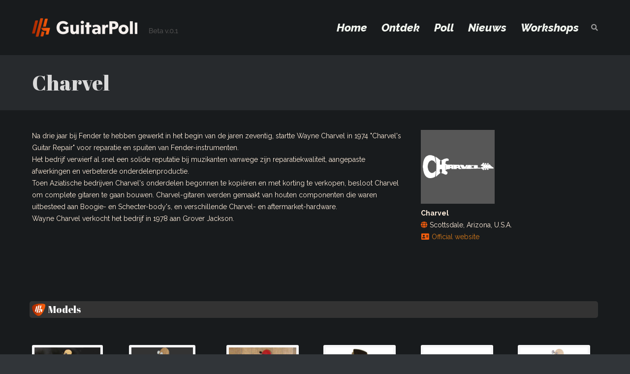

--- FILE ---
content_type: text/html; charset=UTF-8
request_url: https://guitarpoll.com/gear/charvel/
body_size: 15039
content:
<!DOCTYPE html>
<html dir="ltr" lang="nl-NL" prefix="og: https://ogp.me/ns#">
<head>
	<meta charset="UTF-8">
	<link rel="profile" href="https://gmpg.org/xfn/11">

	<!-- Google tag (gtag.js) -->
<script async src="https://www.googletagmanager.com/gtag/js?id=G-Q574FDF4HX"></script>
<script>
  window.dataLayer = window.dataLayer || [];
  function gtag(){dataLayer.push(arguments);}
  gtag('js', new Date());

  gtag('config', 'G-Q574FDF4HX');
</script>
	
	<title>Charvel guitars | Guitarpoll</title>

		<!-- All in One SEO 4.9.3 - aioseo.com -->
	<meta name="description" content="Na drie jaar bij Fender te hebben gewerkt in het begin van de jaren zeventig, startte Wayne Charvel in 1974 &quot;Charvel&#039;s Guitar Repair&quot; voor reparatie en spuiten van Fender-instrumenten." />
	<meta name="robots" content="max-image-preview:large" />
	<link rel="canonical" href="https://guitarpoll.com/gear/charvel/" />
	<meta name="generator" content="All in One SEO (AIOSEO) 4.9.3" />
		<meta property="og:locale" content="nl_NL" />
		<meta property="og:site_name" content="Guitarpoll | Ontdek de Gitaarwereld, alles over gitaren, gitaristen en muziekpodia" />
		<meta property="og:type" content="article" />
		<meta property="og:title" content="Charvel guitars | Guitarpoll" />
		<meta property="og:description" content="Na drie jaar bij Fender te hebben gewerkt in het begin van de jaren zeventig, startte Wayne Charvel in 1974 &quot;Charvel&#039;s Guitar Repair&quot; voor reparatie en spuiten van Fender-instrumenten." />
		<meta property="og:url" content="https://guitarpoll.com/gear/charvel/" />
		<meta property="article:published_time" content="2020-10-26T14:52:00+00:00" />
		<meta property="article:modified_time" content="2022-12-01T13:29:44+00:00" />
		<meta property="article:publisher" content="https://www.facebook.com/guitarpoll/" />
		<meta name="twitter:card" content="summary" />
		<meta name="twitter:title" content="Charvel guitars | Guitarpoll" />
		<meta name="twitter:description" content="Na drie jaar bij Fender te hebben gewerkt in het begin van de jaren zeventig, startte Wayne Charvel in 1974 &quot;Charvel&#039;s Guitar Repair&quot; voor reparatie en spuiten van Fender-instrumenten." />
		<script type="application/ld+json" class="aioseo-schema">
			{"@context":"https:\/\/schema.org","@graph":[{"@type":"BreadcrumbList","@id":"https:\/\/guitarpoll.com\/gear\/charvel\/#breadcrumblist","itemListElement":[{"@type":"ListItem","@id":"https:\/\/guitarpoll.com#listItem","position":1,"name":"Home","item":"https:\/\/guitarpoll.com","nextItem":{"@type":"ListItem","@id":"https:\/\/guitarpoll.com\/apparaat\/gitaar\/#listItem","name":"Gitaar"}},{"@type":"ListItem","@id":"https:\/\/guitarpoll.com\/apparaat\/gitaar\/#listItem","position":2,"name":"Gitaar","item":"https:\/\/guitarpoll.com\/apparaat\/gitaar\/","nextItem":{"@type":"ListItem","@id":"https:\/\/guitarpoll.com\/gear\/charvel\/#listItem","name":"Charvel"},"previousItem":{"@type":"ListItem","@id":"https:\/\/guitarpoll.com#listItem","name":"Home"}},{"@type":"ListItem","@id":"https:\/\/guitarpoll.com\/gear\/charvel\/#listItem","position":3,"name":"Charvel","previousItem":{"@type":"ListItem","@id":"https:\/\/guitarpoll.com\/apparaat\/gitaar\/#listItem","name":"Gitaar"}}]},{"@type":"Organization","@id":"https:\/\/guitarpoll.com\/#organization","name":"GuitarPoll","description":"Ontdek de Gitaarwereld, alles over gitaren, gitaristen en muziekpodia","url":"https:\/\/guitarpoll.com\/","logo":{"@type":"ImageObject","url":"https:\/\/guitarpoll.com\/wp-content\/uploads\/2020\/12\/logo_guitarpoll-112.png","@id":"https:\/\/guitarpoll.com\/gear\/charvel\/#organizationLogo","width":214,"height":214,"caption":"logo guitarpoll"},"image":{"@id":"https:\/\/guitarpoll.com\/gear\/charvel\/#organizationLogo"},"sameAs":["https:\/\/www.facebook.com\/guitarpoll\/"]},{"@type":"WebPage","@id":"https:\/\/guitarpoll.com\/gear\/charvel\/#webpage","url":"https:\/\/guitarpoll.com\/gear\/charvel\/","name":"Charvel guitars | Guitarpoll","description":"Na drie jaar bij Fender te hebben gewerkt in het begin van de jaren zeventig, startte Wayne Charvel in 1974 \"Charvel's Guitar Repair\" voor reparatie en spuiten van Fender-instrumenten.","inLanguage":"nl-NL","isPartOf":{"@id":"https:\/\/guitarpoll.com\/#website"},"breadcrumb":{"@id":"https:\/\/guitarpoll.com\/gear\/charvel\/#breadcrumblist"},"image":{"@type":"ImageObject","url":"https:\/\/guitarpoll.com\/wp-content\/uploads\/2020\/10\/logo_charvel.png","@id":"https:\/\/guitarpoll.com\/gear\/charvel\/#mainImage","width":150,"height":150,"caption":"logo charvel guitarpoll"},"primaryImageOfPage":{"@id":"https:\/\/guitarpoll.com\/gear\/charvel\/#mainImage"},"datePublished":"2020-10-26T15:52:00+01:00","dateModified":"2022-12-01T14:29:44+01:00"},{"@type":"WebSite","@id":"https:\/\/guitarpoll.com\/#website","url":"https:\/\/guitarpoll.com\/","name":"GuitarPoll","description":"Ontdek de Gitaarwereld, alles over gitaren, gitaristen en muziekpodia","inLanguage":"nl-NL","publisher":{"@id":"https:\/\/guitarpoll.com\/#organization"}}]}
		</script>
		<!-- All in One SEO -->

<link rel='dns-prefetch' href='//fonts.googleapis.com' />
<link rel="alternate" type="application/rss+xml" title="Guitarpoll &raquo; feed" href="https://guitarpoll.com/feed/" />
<link rel="alternate" type="application/rss+xml" title="Guitarpoll &raquo; reacties feed" href="https://guitarpoll.com/comments/feed/" />
<link rel="alternate" title="oEmbed (JSON)" type="application/json+oembed" href="https://guitarpoll.com/wp-json/oembed/1.0/embed?url=https%3A%2F%2Fguitarpoll.com%2Fgear%2Fcharvel%2F" />
<link rel="alternate" title="oEmbed (XML)" type="text/xml+oembed" href="https://guitarpoll.com/wp-json/oembed/1.0/embed?url=https%3A%2F%2Fguitarpoll.com%2Fgear%2Fcharvel%2F&#038;format=xml" />
<style id='wp-img-auto-sizes-contain-inline-css' type='text/css'>
img:is([sizes=auto i],[sizes^="auto," i]){contain-intrinsic-size:3000px 1500px}
/*# sourceURL=wp-img-auto-sizes-contain-inline-css */
</style>
<style id='wp-emoji-styles-inline-css' type='text/css'>

	img.wp-smiley, img.emoji {
		display: inline !important;
		border: none !important;
		box-shadow: none !important;
		height: 1em !important;
		width: 1em !important;
		margin: 0 0.07em !important;
		vertical-align: -0.1em !important;
		background: none !important;
		padding: 0 !important;
	}
/*# sourceURL=wp-emoji-styles-inline-css */
</style>
<style id='wp-block-library-inline-css' type='text/css'>
:root{--wp-block-synced-color:#7a00df;--wp-block-synced-color--rgb:122,0,223;--wp-bound-block-color:var(--wp-block-synced-color);--wp-editor-canvas-background:#ddd;--wp-admin-theme-color:#007cba;--wp-admin-theme-color--rgb:0,124,186;--wp-admin-theme-color-darker-10:#006ba1;--wp-admin-theme-color-darker-10--rgb:0,107,160.5;--wp-admin-theme-color-darker-20:#005a87;--wp-admin-theme-color-darker-20--rgb:0,90,135;--wp-admin-border-width-focus:2px}@media (min-resolution:192dpi){:root{--wp-admin-border-width-focus:1.5px}}.wp-element-button{cursor:pointer}:root .has-very-light-gray-background-color{background-color:#eee}:root .has-very-dark-gray-background-color{background-color:#313131}:root .has-very-light-gray-color{color:#eee}:root .has-very-dark-gray-color{color:#313131}:root .has-vivid-green-cyan-to-vivid-cyan-blue-gradient-background{background:linear-gradient(135deg,#00d084,#0693e3)}:root .has-purple-crush-gradient-background{background:linear-gradient(135deg,#34e2e4,#4721fb 50%,#ab1dfe)}:root .has-hazy-dawn-gradient-background{background:linear-gradient(135deg,#faaca8,#dad0ec)}:root .has-subdued-olive-gradient-background{background:linear-gradient(135deg,#fafae1,#67a671)}:root .has-atomic-cream-gradient-background{background:linear-gradient(135deg,#fdd79a,#004a59)}:root .has-nightshade-gradient-background{background:linear-gradient(135deg,#330968,#31cdcf)}:root .has-midnight-gradient-background{background:linear-gradient(135deg,#020381,#2874fc)}:root{--wp--preset--font-size--normal:16px;--wp--preset--font-size--huge:42px}.has-regular-font-size{font-size:1em}.has-larger-font-size{font-size:2.625em}.has-normal-font-size{font-size:var(--wp--preset--font-size--normal)}.has-huge-font-size{font-size:var(--wp--preset--font-size--huge)}.has-text-align-center{text-align:center}.has-text-align-left{text-align:left}.has-text-align-right{text-align:right}.has-fit-text{white-space:nowrap!important}#end-resizable-editor-section{display:none}.aligncenter{clear:both}.items-justified-left{justify-content:flex-start}.items-justified-center{justify-content:center}.items-justified-right{justify-content:flex-end}.items-justified-space-between{justify-content:space-between}.screen-reader-text{border:0;clip-path:inset(50%);height:1px;margin:-1px;overflow:hidden;padding:0;position:absolute;width:1px;word-wrap:normal!important}.screen-reader-text:focus{background-color:#ddd;clip-path:none;color:#444;display:block;font-size:1em;height:auto;left:5px;line-height:normal;padding:15px 23px 14px;text-decoration:none;top:5px;width:auto;z-index:100000}html :where(.has-border-color){border-style:solid}html :where([style*=border-top-color]){border-top-style:solid}html :where([style*=border-right-color]){border-right-style:solid}html :where([style*=border-bottom-color]){border-bottom-style:solid}html :where([style*=border-left-color]){border-left-style:solid}html :where([style*=border-width]){border-style:solid}html :where([style*=border-top-width]){border-top-style:solid}html :where([style*=border-right-width]){border-right-style:solid}html :where([style*=border-bottom-width]){border-bottom-style:solid}html :where([style*=border-left-width]){border-left-style:solid}html :where(img[class*=wp-image-]){height:auto;max-width:100%}:where(figure){margin:0 0 1em}html :where(.is-position-sticky){--wp-admin--admin-bar--position-offset:var(--wp-admin--admin-bar--height,0px)}@media screen and (max-width:600px){html :where(.is-position-sticky){--wp-admin--admin-bar--position-offset:0px}}

/*# sourceURL=wp-block-library-inline-css */
</style><style id='global-styles-inline-css' type='text/css'>
:root{--wp--preset--aspect-ratio--square: 1;--wp--preset--aspect-ratio--4-3: 4/3;--wp--preset--aspect-ratio--3-4: 3/4;--wp--preset--aspect-ratio--3-2: 3/2;--wp--preset--aspect-ratio--2-3: 2/3;--wp--preset--aspect-ratio--16-9: 16/9;--wp--preset--aspect-ratio--9-16: 9/16;--wp--preset--color--black: #000000;--wp--preset--color--cyan-bluish-gray: #abb8c3;--wp--preset--color--white: #ffffff;--wp--preset--color--pale-pink: #f78da7;--wp--preset--color--vivid-red: #cf2e2e;--wp--preset--color--luminous-vivid-orange: #ff6900;--wp--preset--color--luminous-vivid-amber: #fcb900;--wp--preset--color--light-green-cyan: #7bdcb5;--wp--preset--color--vivid-green-cyan: #00d084;--wp--preset--color--pale-cyan-blue: #8ed1fc;--wp--preset--color--vivid-cyan-blue: #0693e3;--wp--preset--color--vivid-purple: #9b51e0;--wp--preset--gradient--vivid-cyan-blue-to-vivid-purple: linear-gradient(135deg,rgb(6,147,227) 0%,rgb(155,81,224) 100%);--wp--preset--gradient--light-green-cyan-to-vivid-green-cyan: linear-gradient(135deg,rgb(122,220,180) 0%,rgb(0,208,130) 100%);--wp--preset--gradient--luminous-vivid-amber-to-luminous-vivid-orange: linear-gradient(135deg,rgb(252,185,0) 0%,rgb(255,105,0) 100%);--wp--preset--gradient--luminous-vivid-orange-to-vivid-red: linear-gradient(135deg,rgb(255,105,0) 0%,rgb(207,46,46) 100%);--wp--preset--gradient--very-light-gray-to-cyan-bluish-gray: linear-gradient(135deg,rgb(238,238,238) 0%,rgb(169,184,195) 100%);--wp--preset--gradient--cool-to-warm-spectrum: linear-gradient(135deg,rgb(74,234,220) 0%,rgb(151,120,209) 20%,rgb(207,42,186) 40%,rgb(238,44,130) 60%,rgb(251,105,98) 80%,rgb(254,248,76) 100%);--wp--preset--gradient--blush-light-purple: linear-gradient(135deg,rgb(255,206,236) 0%,rgb(152,150,240) 100%);--wp--preset--gradient--blush-bordeaux: linear-gradient(135deg,rgb(254,205,165) 0%,rgb(254,45,45) 50%,rgb(107,0,62) 100%);--wp--preset--gradient--luminous-dusk: linear-gradient(135deg,rgb(255,203,112) 0%,rgb(199,81,192) 50%,rgb(65,88,208) 100%);--wp--preset--gradient--pale-ocean: linear-gradient(135deg,rgb(255,245,203) 0%,rgb(182,227,212) 50%,rgb(51,167,181) 100%);--wp--preset--gradient--electric-grass: linear-gradient(135deg,rgb(202,248,128) 0%,rgb(113,206,126) 100%);--wp--preset--gradient--midnight: linear-gradient(135deg,rgb(2,3,129) 0%,rgb(40,116,252) 100%);--wp--preset--font-size--small: 13px;--wp--preset--font-size--medium: 20px;--wp--preset--font-size--large: 36px;--wp--preset--font-size--x-large: 42px;--wp--preset--spacing--20: 0.44rem;--wp--preset--spacing--30: 0.67rem;--wp--preset--spacing--40: 1rem;--wp--preset--spacing--50: 1.5rem;--wp--preset--spacing--60: 2.25rem;--wp--preset--spacing--70: 3.38rem;--wp--preset--spacing--80: 5.06rem;--wp--preset--shadow--natural: 6px 6px 9px rgba(0, 0, 0, 0.2);--wp--preset--shadow--deep: 12px 12px 50px rgba(0, 0, 0, 0.4);--wp--preset--shadow--sharp: 6px 6px 0px rgba(0, 0, 0, 0.2);--wp--preset--shadow--outlined: 6px 6px 0px -3px rgb(255, 255, 255), 6px 6px rgb(0, 0, 0);--wp--preset--shadow--crisp: 6px 6px 0px rgb(0, 0, 0);}:where(.is-layout-flex){gap: 0.5em;}:where(.is-layout-grid){gap: 0.5em;}body .is-layout-flex{display: flex;}.is-layout-flex{flex-wrap: wrap;align-items: center;}.is-layout-flex > :is(*, div){margin: 0;}body .is-layout-grid{display: grid;}.is-layout-grid > :is(*, div){margin: 0;}:where(.wp-block-columns.is-layout-flex){gap: 2em;}:where(.wp-block-columns.is-layout-grid){gap: 2em;}:where(.wp-block-post-template.is-layout-flex){gap: 1.25em;}:where(.wp-block-post-template.is-layout-grid){gap: 1.25em;}.has-black-color{color: var(--wp--preset--color--black) !important;}.has-cyan-bluish-gray-color{color: var(--wp--preset--color--cyan-bluish-gray) !important;}.has-white-color{color: var(--wp--preset--color--white) !important;}.has-pale-pink-color{color: var(--wp--preset--color--pale-pink) !important;}.has-vivid-red-color{color: var(--wp--preset--color--vivid-red) !important;}.has-luminous-vivid-orange-color{color: var(--wp--preset--color--luminous-vivid-orange) !important;}.has-luminous-vivid-amber-color{color: var(--wp--preset--color--luminous-vivid-amber) !important;}.has-light-green-cyan-color{color: var(--wp--preset--color--light-green-cyan) !important;}.has-vivid-green-cyan-color{color: var(--wp--preset--color--vivid-green-cyan) !important;}.has-pale-cyan-blue-color{color: var(--wp--preset--color--pale-cyan-blue) !important;}.has-vivid-cyan-blue-color{color: var(--wp--preset--color--vivid-cyan-blue) !important;}.has-vivid-purple-color{color: var(--wp--preset--color--vivid-purple) !important;}.has-black-background-color{background-color: var(--wp--preset--color--black) !important;}.has-cyan-bluish-gray-background-color{background-color: var(--wp--preset--color--cyan-bluish-gray) !important;}.has-white-background-color{background-color: var(--wp--preset--color--white) !important;}.has-pale-pink-background-color{background-color: var(--wp--preset--color--pale-pink) !important;}.has-vivid-red-background-color{background-color: var(--wp--preset--color--vivid-red) !important;}.has-luminous-vivid-orange-background-color{background-color: var(--wp--preset--color--luminous-vivid-orange) !important;}.has-luminous-vivid-amber-background-color{background-color: var(--wp--preset--color--luminous-vivid-amber) !important;}.has-light-green-cyan-background-color{background-color: var(--wp--preset--color--light-green-cyan) !important;}.has-vivid-green-cyan-background-color{background-color: var(--wp--preset--color--vivid-green-cyan) !important;}.has-pale-cyan-blue-background-color{background-color: var(--wp--preset--color--pale-cyan-blue) !important;}.has-vivid-cyan-blue-background-color{background-color: var(--wp--preset--color--vivid-cyan-blue) !important;}.has-vivid-purple-background-color{background-color: var(--wp--preset--color--vivid-purple) !important;}.has-black-border-color{border-color: var(--wp--preset--color--black) !important;}.has-cyan-bluish-gray-border-color{border-color: var(--wp--preset--color--cyan-bluish-gray) !important;}.has-white-border-color{border-color: var(--wp--preset--color--white) !important;}.has-pale-pink-border-color{border-color: var(--wp--preset--color--pale-pink) !important;}.has-vivid-red-border-color{border-color: var(--wp--preset--color--vivid-red) !important;}.has-luminous-vivid-orange-border-color{border-color: var(--wp--preset--color--luminous-vivid-orange) !important;}.has-luminous-vivid-amber-border-color{border-color: var(--wp--preset--color--luminous-vivid-amber) !important;}.has-light-green-cyan-border-color{border-color: var(--wp--preset--color--light-green-cyan) !important;}.has-vivid-green-cyan-border-color{border-color: var(--wp--preset--color--vivid-green-cyan) !important;}.has-pale-cyan-blue-border-color{border-color: var(--wp--preset--color--pale-cyan-blue) !important;}.has-vivid-cyan-blue-border-color{border-color: var(--wp--preset--color--vivid-cyan-blue) !important;}.has-vivid-purple-border-color{border-color: var(--wp--preset--color--vivid-purple) !important;}.has-vivid-cyan-blue-to-vivid-purple-gradient-background{background: var(--wp--preset--gradient--vivid-cyan-blue-to-vivid-purple) !important;}.has-light-green-cyan-to-vivid-green-cyan-gradient-background{background: var(--wp--preset--gradient--light-green-cyan-to-vivid-green-cyan) !important;}.has-luminous-vivid-amber-to-luminous-vivid-orange-gradient-background{background: var(--wp--preset--gradient--luminous-vivid-amber-to-luminous-vivid-orange) !important;}.has-luminous-vivid-orange-to-vivid-red-gradient-background{background: var(--wp--preset--gradient--luminous-vivid-orange-to-vivid-red) !important;}.has-very-light-gray-to-cyan-bluish-gray-gradient-background{background: var(--wp--preset--gradient--very-light-gray-to-cyan-bluish-gray) !important;}.has-cool-to-warm-spectrum-gradient-background{background: var(--wp--preset--gradient--cool-to-warm-spectrum) !important;}.has-blush-light-purple-gradient-background{background: var(--wp--preset--gradient--blush-light-purple) !important;}.has-blush-bordeaux-gradient-background{background: var(--wp--preset--gradient--blush-bordeaux) !important;}.has-luminous-dusk-gradient-background{background: var(--wp--preset--gradient--luminous-dusk) !important;}.has-pale-ocean-gradient-background{background: var(--wp--preset--gradient--pale-ocean) !important;}.has-electric-grass-gradient-background{background: var(--wp--preset--gradient--electric-grass) !important;}.has-midnight-gradient-background{background: var(--wp--preset--gradient--midnight) !important;}.has-small-font-size{font-size: var(--wp--preset--font-size--small) !important;}.has-medium-font-size{font-size: var(--wp--preset--font-size--medium) !important;}.has-large-font-size{font-size: var(--wp--preset--font-size--large) !important;}.has-x-large-font-size{font-size: var(--wp--preset--font-size--x-large) !important;}
/*# sourceURL=global-styles-inline-css */
</style>

<style id='classic-theme-styles-inline-css' type='text/css'>
/*! This file is auto-generated */
.wp-block-button__link{color:#fff;background-color:#32373c;border-radius:9999px;box-shadow:none;text-decoration:none;padding:calc(.667em + 2px) calc(1.333em + 2px);font-size:1.125em}.wp-block-file__button{background:#32373c;color:#fff;text-decoration:none}
/*# sourceURL=/wp-includes/css/classic-themes.min.css */
</style>
<link rel='stylesheet' id='contact-form-7-css' href='https://guitarpoll.com/wp-content/plugins/contact-form-7/includes/css/styles.css?ver=6.1.4' type='text/css' media='all' />
<link rel='stylesheet' id='siteorigin-panels-front-css' href='https://guitarpoll.com/wp-content/plugins/siteorigin-panels/css/front-flex.min.css?ver=2.33.5' type='text/css' media='all' />
<link rel='stylesheet' id='wp-polls-css' href='https://guitarpoll.com/wp-content/plugins/wp-polls/polls-css.css?ver=2.77.3' type='text/css' media='all' />
<style id='wp-polls-inline-css' type='text/css'>
.wp-polls .pollbar {
	margin: 1px;
	font-size: 8px;
	line-height: 10px;
	height: 10px;
	background: #559955;
	border: 1px solid #aaffaa;
}

/*# sourceURL=wp-polls-inline-css */
</style>
<link rel='stylesheet' id='ultra-parent-style-css' href='https://guitarpoll.com/wp-content/themes/ultra/style.css?ver=879c85018bbd7402f772daa8997b10f0' type='text/css' media='all' />
<link rel='stylesheet' id='siteorigin-google-web-fonts-css' href='//fonts.googleapis.com/css?family=Muli%3A300%7CLato%3A300%2C400%2C700&#038;ver=6.9' type='text/css' media='all' />
<link rel='stylesheet' id='ultra-style-css' href='https://guitarpoll.com/wp-content/themes/ultra-child/style.css?ver=1.6.4' type='text/css' media='all' />
<link rel='stylesheet' id='font-awesome-css' href='https://guitarpoll.com/wp-content/themes/ultra/font-awesome/css/font-awesome.min.css?ver=4.7.0' type='text/css' media='all' />
<script type="text/javascript" async src="https://guitarpoll.com/wp-content/plugins/burst-statistics/assets/js/timeme/timeme.min.js?ver=1769138288" id="burst-timeme-js"></script>
<script type="text/javascript" async src="https://guitarpoll.com/wp-content/uploads/burst/js/burst.min.js?ver=1769181957" id="burst-js"></script>
<script type="text/javascript" src="https://guitarpoll.com/wp-includes/js/jquery/jquery.min.js?ver=3.7.1" id="jquery-core-js"></script>
<script type="text/javascript" src="https://guitarpoll.com/wp-includes/js/jquery/jquery-migrate.min.js?ver=3.4.1" id="jquery-migrate-js"></script>
<script type="text/javascript" id="ultra-theme-js-extra">
/* <![CDATA[ */
var ultra_smooth_scroll_params = {"value":"1"};
var ultra_resp_top_bar_params = {"collapse":"660"};
//# sourceURL=ultra-theme-js-extra
/* ]]> */
</script>
<script type="text/javascript" src="https://guitarpoll.com/wp-content/themes/ultra/js/jquery.theme.min.js?ver=1.6.4" id="ultra-theme-js"></script>
<script type="text/javascript" src="https://guitarpoll.com/wp-content/themes/ultra/js/jquery.flexslider.min.js?ver=2.2.2" id="jquery-flexslider-js"></script>
<script type="text/javascript" src="https://guitarpoll.com/wp-content/themes/ultra/js/jquery.fitvids.min.js?ver=1.1" id="jquery-fitvids-js"></script>
<script type="text/javascript" src="https://guitarpoll.com/wp-content/themes/ultra/js/skip-link-focus-fix.js?ver=1.6.4" id="ultra-skip-link-focus-fix-js"></script>
<link rel="https://api.w.org/" href="https://guitarpoll.com/wp-json/" /><meta name="viewport" content="width=device-width, initial-scale=1" />	<style type="text/css" id="ultra-menu-css"> 
		@media (max-width: 660px) { 
			.responsive-menu .main-navigation ul { display: none } 
			.responsive-menu .menu-toggle { display: block }
			.responsive-menu .menu-search { display: none }
			.site-header .site-branding-container { max-width: 90% }
			.main-navigation { max-width: 10% }
		}
		@media (min-width: 660px) {
			.header-centered .site-header .container { height: auto; }
			.header-centered .site-header .site-branding-container { float: none; max-width: 100%; padding-right: 0; text-align: center; }
			.header-centered .main-navigation { float: none; max-width: 100%; text-align: center; }
			.header-centered .main-navigation > div { display: inline-block; float: none; vertical-align: top; }
		}
	</style>
	<style media="all" id="siteorigin-panels-layouts-head">/* Layout 1718 */ #pgc-1718-0-0 { width:66.7%;width:calc(66.7% - ( 0.333 * 35px ) ) } #pgc-1718-0-1 { width:33.3%;width:calc(33.3% - ( 0.667 * 35px ) ) } #pg-1718-0 , #pg-1718-1 , #pg-1718-2 , #pg-1718-3 , #pg-1718-4 , #pl-1718 .so-panel { margin-bottom:35px } #pgc-1718-1-0 , #pgc-1718-4-0 , #pgc-1718-5-0 { width:100%;width:calc(100% - ( 0 * 35px ) ) } #pgc-1718-2-0 , #pgc-1718-2-1 , #pgc-1718-2-2 , #pgc-1718-2-3 , #pgc-1718-2-4 , #pgc-1718-2-5 , #pgc-1718-3-0 , #pgc-1718-3-1 , #pgc-1718-3-2 , #pgc-1718-3-3 , #pgc-1718-3-4 , #pgc-1718-3-5 { width:16.6667%;width:calc(16.6667% - ( 0.83333333333333 * 35px ) ) } #pl-1718 .so-panel:last-of-type { margin-bottom:0px } #pg-1718-0> .panel-row-style { padding:40px 0px 0px 0px } #pg-1718-0.panel-has-style > .panel-row-style, #pg-1718-0.panel-no-style , #pg-1718-1.panel-has-style > .panel-row-style, #pg-1718-1.panel-no-style , #pg-1718-2.panel-has-style > .panel-row-style, #pg-1718-2.panel-no-style , #pg-1718-3.panel-has-style > .panel-row-style, #pg-1718-3.panel-no-style , #pg-1718-4.panel-has-style > .panel-row-style, #pg-1718-4.panel-no-style , #pg-1718-5.panel-has-style > .panel-row-style, #pg-1718-5.panel-no-style { -webkit-align-items:flex-start;align-items:flex-start } @media (max-width:1024px) and (min-width:781px) { #pg-1718-2.panel-no-style, #pg-1718-2.panel-has-style > .panel-row-style , #pg-1718-3.panel-no-style, #pg-1718-3.panel-has-style > .panel-row-style { -ms-flex-wrap:wrap;-webkit-flex-wrap:wrap;flex-wrap:wrap } #pg-1718-2 > .panel-grid-cell , #pg-1718-2 > .panel-row-style > .panel-grid-cell , #pg-1718-3 > .panel-grid-cell , #pg-1718-3 > .panel-row-style > .panel-grid-cell { -ms-flex:0 1 50%;-webkit-flex:0 1 50%;flex:0 1 50%;margin-right:0;margin-bottom:35px } #pg-1718-2 > .panel-grid-cell , #pg-1718-2 > .panel-row-style > .panel-grid-cell:nth-child(even) , #pg-1718-3 > .panel-grid-cell , #pg-1718-3 > .panel-row-style > .panel-grid-cell:nth-child(even) { padding-left:17.5px } #pg-1718-2 > .panel-grid-cell , #pg-1718-2 > .panel-row-style > .panel-grid-cell:nth-child(odd) , #pg-1718-3 > .panel-grid-cell , #pg-1718-3 > .panel-row-style > .panel-grid-cell:nth-child(odd) { padding-right:17.5px }  } @media (max-width:780px){ #pg-1718-0.panel-no-style, #pg-1718-0.panel-has-style > .panel-row-style, #pg-1718-0 , #pg-1718-1.panel-no-style, #pg-1718-1.panel-has-style > .panel-row-style, #pg-1718-1 , #pg-1718-2.panel-no-style, #pg-1718-2.panel-has-style > .panel-row-style, #pg-1718-2 , #pg-1718-3.panel-no-style, #pg-1718-3.panel-has-style > .panel-row-style, #pg-1718-3 , #pg-1718-4.panel-no-style, #pg-1718-4.panel-has-style > .panel-row-style, #pg-1718-4 , #pg-1718-5.panel-no-style, #pg-1718-5.panel-has-style > .panel-row-style, #pg-1718-5 { -webkit-flex-direction:column;-ms-flex-direction:column;flex-direction:column } #pg-1718-0 > .panel-grid-cell , #pg-1718-0 > .panel-row-style > .panel-grid-cell , #pg-1718-1 > .panel-grid-cell , #pg-1718-1 > .panel-row-style > .panel-grid-cell , #pg-1718-2 > .panel-grid-cell , #pg-1718-2 > .panel-row-style > .panel-grid-cell , #pg-1718-3 > .panel-grid-cell , #pg-1718-3 > .panel-row-style > .panel-grid-cell , #pg-1718-4 > .panel-grid-cell , #pg-1718-4 > .panel-row-style > .panel-grid-cell , #pg-1718-5 > .panel-grid-cell , #pg-1718-5 > .panel-row-style > .panel-grid-cell { width:100%;margin-right:0 } #pgc-1718-0-0 , #pgc-1718-2-0 , #pgc-1718-2-1 , #pgc-1718-2-2 , #pgc-1718-2-3 , #pgc-1718-2-4 , #pgc-1718-3-0 , #pgc-1718-3-1 , #pgc-1718-3-2 , #pgc-1718-3-3 , #pgc-1718-3-4 { margin-bottom:35px } #pl-1718 .panel-grid-cell { padding:0 } #pl-1718 .panel-grid .panel-grid-cell-empty { display:none } #pl-1718 .panel-grid .panel-grid-cell-mobile-last { margin-bottom:0px }  } </style><link rel="icon" href="https://guitarpoll.com/wp-content/uploads/2020/12/pict_guitarpoll-150x150.png" sizes="32x32" />
<link rel="icon" href="https://guitarpoll.com/wp-content/uploads/2020/12/pict_guitarpoll.png" sizes="192x192" />
<link rel="apple-touch-icon" href="https://guitarpoll.com/wp-content/uploads/2020/12/pict_guitarpoll.png" />
<meta name="msapplication-TileImage" content="https://guitarpoll.com/wp-content/uploads/2020/12/pict_guitarpoll.png" />
		<style type="text/css" id="wp-custom-css">
			/* .bottom-bar {
	display: none;
} */
.single #comments{
	display:none;
}
		</style>
		<link href="https://fonts.googleapis.com/css2?family=Abril+Fatface&family=Raleway:ital,wght@0,100;0,200;0,300;0,400;0,500;0,600;0,700;0,800;0,900;1,100;1,200;1,300;1,400;1,500;1,600;1,700;1,800;1,900&display=swap" rel="stylesheet">  
    <script src="https://kit.fontawesome.com/b5b9af2879.js" crossorigin="anonymous"></script>
<link rel='stylesheet' id='sow-layout-slider-default-f7e1a0f7aa40-1718-css' href='https://guitarpoll.com/wp-content/uploads/siteorigin-widgets/sow-layout-slider-default-f7e1a0f7aa40-1718.css?ver=879c85018bbd7402f772daa8997b10f0' type='text/css' media='all' />
<link rel='stylesheet' id='sow-slider-slider-css' href='https://guitarpoll.com/wp-content/plugins/so-widgets-bundle/css/slider/slider.css?ver=1.70.4' type='text/css' media='all' />
<link rel='stylesheet' id='su-shortcodes-css' href='https://guitarpoll.com/wp-content/plugins/shortcodes-ultimate/includes/css/shortcodes.css?ver=7.4.8' type='text/css' media='all' />
</head>

<body data-rsssl=1 class="wp-singular gear-template-default single single-gear postid-1718 wp-theme-ultra wp-child-theme-ultra-child siteorigin-panels siteorigin-panels-before-js full mobile-scroll-top no-touch one-column page-layout-default resp" data-burst_id="1718" data-burst_type="gear">
<div id="page" class="hfeed site">
	<a class="skip-link screen-reader-text" href="#content">Doorgaan naar inhoud</a>

	
			<header id="masthead" class="site-header scale responsive-menu">
			<div class="container">
				<div class="site-branding-container">
					<div class="site-branding">
						<a href="https://guitarpoll.com/" rel="home">
							<img src="https://guitarpoll.com/wp-content/uploads/2020/06/logo_guitarpoll_v01.png"  width="297"  height="38"  alt="Guitarpoll logo"  />						</a>
											</div><!-- .site-branding -->
				</div><!-- .site-branding-container -->

				<nav id="site-navigation" class="main-navigation">
					<button class="menu-toggle"></button>					<div class="menu-main-container"><ul id="menu-main" class="menu"><li id="menu-item-2892" class="menu-item menu-item-type-post_type menu-item-object-page menu-item-home menu-item-2892"><a href="https://guitarpoll.com/">Home</a></li>
<li id="menu-item-231" class="menu-item menu-item-type-post_type menu-item-object-page menu-item-231"><a href="https://guitarpoll.com/ontdek-guitarpoll/">Ontdek</a></li>
<li id="menu-item-364" class="menu-item menu-item-type-post_type menu-item-object-page menu-item-364"><a href="https://guitarpoll.com/poll/">Poll</a></li>
<li id="menu-item-5611" class="menu-item menu-item-type-post_type menu-item-object-page current_page_parent menu-item-5611"><a href="https://guitarpoll.com/nieuws/">Nieuws</a></li>
<li id="menu-item-15284" class="menu-item menu-item-type-post_type menu-item-object-page menu-item-15284"><a href="https://guitarpoll.com/workshops/">Workshops</a></li>
</ul></div>											<div class="menu-search">
							<div class="search-icon"></div>
							<form method="get" class="searchform" action="https://guitarpoll.com/">
								<input type="text" class="field" name="s" value="" />
							</form>	
						</div><!-- .menu-search -->
									</nav><!-- #site-navigation -->
			</div><!-- .container -->
		</header><!-- #masthead -->
	
	
	<div id="content" class="site-content">

				
			<header class="entry-header">
			<div class="container">
				<h1 class="entry-title">Charvel</h1>			</div><!-- .container -->
		</header><!-- .entry-header -->
	
	


	<div class="container">

		<div id="primary" class="content-area">
			<main id="main" class="site-main">

				
<article id="post-1718" class="post-1718 gear type-gear status-publish has-post-thumbnail hentry apparaat-gitaar">
<!--
			<div class="entry-thumbnail">
			<img width="150" height="150" src="https://guitarpoll.com/wp-content/uploads/2020/10/logo_charvel.png" class="attachment-post-thumbnail size-post-thumbnail wp-post-image" alt="logo charvel guitarpoll" decoding="async" />		</div>
	-->
	<div class="entry-content">
    
	<div id="pl-1718"  class="panel-layout" ><div id="pg-1718-0"  class="panel-grid panel-has-style" ><div class="panel-row-style panel-row-style-for-1718-0" ><div id="pgc-1718-0-0"  class="panel-grid-cell" ><div id="panel-1718-0-0-0" class="so-panel widget widget_sow-editor panel-first-child panel-last-child" data-index="0" ><div
			
			class="so-widget-sow-editor so-widget-sow-editor-base"
			
		>
<div class="siteorigin-widget-tinymce textwidget">
	<p>Na drie jaar bij Fender te hebben gewerkt in het begin van de jaren zeventig, startte Wayne Charvel in 1974 "Charvel's Guitar Repair" voor reparatie en spuiten van Fender-instrumenten.<br />
Het bedrijf verwierf al snel een solide reputatie bij muzikanten vanwege zijn reparatiekwaliteit, aangepaste afwerkingen en verbeterde onderdelenproductie.<br />
Toen Aziatische bedrijven Charvel's onderdelen begonnen te kopiëren en met korting te verkopen, besloot Charvel om complete gitaren te gaan bouwen. Charvel-gitaren werden gemaakt van houten componenten die waren uitbesteed aan Boogie- en Schecter-body's, en verschillende Charvel- en aftermarket-hardware.<br />
Wayne Charvel verkocht het bedrijf in 1978 aan Grover Jackson.</p>
</div>
</div></div></div><div id="pgc-1718-0-1"  class="panel-grid-cell" ><img loading="lazy" decoding="async" width="150" height="150" src="https://guitarpoll.com/wp-content/uploads/2020/10/logo_charvel.png" class="attachment-post-thumbnail size-post-thumbnail wp-post-image" alt="logo charvel guitarpoll" /><div id="panel-1718-0-1-0" class="so-panel widget widget_sow-editor panel-first-child panel-last-child" data-index="1" ><div
			
			class="so-widget-sow-editor so-widget-sow-editor-base"
			
		>
<div class="siteorigin-widget-tinymce textwidget">
	<p><strong>Charvel</strong><br />
<i class="fas fa-globe"></i> Scottsdale, Arizona, U.S.A.<br />
<i class="fas fa-address-card fa-fw"></i><a href="https://www.charvel.com/" target="_blank" rel="noopener noreferrer"> Official website</a><br />
</p>
</div>
</div></div></div></div></div><div id="pg-1718-1"  class="panel-grid panel-no-style" ><div id="pgc-1718-1-0"  class="panel-grid-cell" ><div id="panel-1718-1-0-0" class="so-panel widget widget_sow-editor panel-first-child panel-last-child" data-index="2" ><div
			
			class="so-widget-sow-editor so-widget-sow-editor-base"
			
		><h3 class="widget-title">Models</h3>
<div class="siteorigin-widget-tinymce textwidget">
	</div>
</div></div></div></div><div id="pg-1718-2"  class="panel-grid panel-no-style" ><div id="pgc-1718-2-0"  class="panel-grid-cell" ><div id="panel-1718-2-0-0" class="so-panel widget widget_sow-layout-slider panel-first-child panel-last-child" data-index="3" ><div
			
			class="so-widget-sow-layout-slider so-widget-sow-layout-slider-default-f7e1a0f7aa40-1718"
			
		>				<div class="sow-slider-base" style="display: none" tabindex="0">
					<ul
					class="sow-slider-images"
					data-settings="{&quot;pagination&quot;:true,&quot;speed&quot;:800,&quot;timeout&quot;:8000,&quot;paused&quot;:false,&quot;pause_on_hover&quot;:true,&quot;swipe&quot;:true,&quot;nav_always_show_desktop&quot;:&quot;&quot;,&quot;nav_always_show_mobile&quot;:&quot;&quot;,&quot;breakpoint&quot;:&quot;780px&quot;,&quot;unmute&quot;:false,&quot;anchor&quot;:null}"
										data-anchor-id=""
				>		<li class="sow-slider-image" style="visibility: visible;;background-color: #181b1d" >
					<div class="sow-slider-image-container">
			<div class="sow-slider-image-wrapper">
				<div id="pl-wf914996a"  class="panel-layout" ><div id="pg-wf914996a-0"  class="panel-grid panel-no-style" ><div id="pgc-wf914996a-0-0"  class="panel-grid-cell" ><div id="panel-wf914996a-0-0-0" class="so-panel widget widget_sow-editor panel-first-child panel-last-child" data-index="0" ><div
			
			class="so-widget-sow-editor so-widget-sow-editor-base"
			
		>
<div class="siteorigin-widget-tinymce textwidget">
	<figure id="attachment_1717" aria-describedby="caption-attachment-1717" style="width: 144px" class="wp-caption alignleft"><img fetchpriority="high" decoding="async" class="size-full wp-image-1717" src="https://guitarpoll.com/wp-content/uploads/2020/09/Charvel-custom-Koa-2005.jpg" alt="Charvel custom Koa 2005 op guitarpoll" width="144" height="390" srcset="https://guitarpoll.com/wp-content/uploads/2020/09/Charvel-custom-Koa-2005.jpg 144w, https://guitarpoll.com/wp-content/uploads/2020/09/Charvel-custom-Koa-2005-111x300.jpg 111w" sizes="(max-width: 144px) 100vw, 144px" /><figcaption id="caption-attachment-1717" class="wp-caption-text">Charvel 2005 custom Koa guitar</figcaption></figure>
</div>
</div></div></div></div></div>			</div>
		</div>
				</li>
		</ul>				<ol class="sow-slider-pagination">
											<li><a href="#" data-goto="0" aria-label="toon slide 1"></a></li>
									</ol>

				<div class="sow-slide-nav sow-slide-nav-next">
					<a href="#" data-goto="next" aria-label="volgende slide" data-action="next">
						<em class="sow-sld-icon-thin-right"></em>
					</a>
				</div>

				<div class="sow-slide-nav sow-slide-nav-prev">
					<a href="#" data-goto="previous" aria-label="vorige slide" data-action="prev">
						<em class="sow-sld-icon-thin-left"></em>
					</a>
				</div>
				</div></div></div></div><div id="pgc-1718-2-1"  class="panel-grid-cell" ><div id="panel-1718-2-1-0" class="so-panel widget widget_sow-layout-slider panel-first-child panel-last-child" data-index="4" ><div
			
			class="so-widget-sow-layout-slider so-widget-sow-layout-slider-default-f7e1a0f7aa40-1718"
			
		>				<div class="sow-slider-base" style="display: none" tabindex="0">
					<ul
					class="sow-slider-images"
					data-settings="{&quot;pagination&quot;:true,&quot;speed&quot;:800,&quot;timeout&quot;:8000,&quot;paused&quot;:false,&quot;pause_on_hover&quot;:true,&quot;swipe&quot;:true,&quot;nav_always_show_desktop&quot;:&quot;&quot;,&quot;nav_always_show_mobile&quot;:&quot;&quot;,&quot;breakpoint&quot;:&quot;780px&quot;,&quot;unmute&quot;:false,&quot;anchor&quot;:null}"
										data-anchor-id=""
				>		<li class="sow-slider-image" style="visibility: visible;;background-color: #181b1d" >
					<div class="sow-slider-image-container">
			<div class="sow-slider-image-wrapper">
				<div id="pl-wbd82df46"  class="panel-layout" ><div id="pg-wbd82df46-0"  class="panel-grid panel-no-style" ><div id="pgc-wbd82df46-0-0"  class="panel-grid-cell" ><div id="panel-wbd82df46-0-0-0" class="so-panel widget widget_sow-editor panel-first-child panel-last-child" data-index="0" ><div
			
			class="so-widget-sow-editor so-widget-sow-editor-base"
			
		>
<div class="siteorigin-widget-tinymce textwidget">
	<figure id="attachment_1720" aria-describedby="caption-attachment-1720" style="width: 135px" class="wp-caption alignleft"><img loading="lazy" decoding="async" class="size-full wp-image-1720" src="https://guitarpoll.com/wp-content/uploads/2020/07/Charvel-Guthrie-Govan-USA-Signature-HSH.png" alt="Charvel Guthrie Govan USA Signature HSH op guitarpoll" width="135" height="390" srcset="https://guitarpoll.com/wp-content/uploads/2020/07/Charvel-Guthrie-Govan-USA-Signature-HSH.png 135w, https://guitarpoll.com/wp-content/uploads/2020/07/Charvel-Guthrie-Govan-USA-Signature-HSH-104x300.png 104w" sizes="auto, (max-width: 135px) 100vw, 135px" /><figcaption id="caption-attachment-1720" class="wp-caption-text">Charvel Guthrie Govan USA Signature HSH</figcaption></figure>
</div>
</div></div></div></div></div>			</div>
		</div>
				</li>
		</ul>				<ol class="sow-slider-pagination">
											<li><a href="#" data-goto="0" aria-label="toon slide 1"></a></li>
									</ol>

				<div class="sow-slide-nav sow-slide-nav-next">
					<a href="#" data-goto="next" aria-label="volgende slide" data-action="next">
						<em class="sow-sld-icon-thin-right"></em>
					</a>
				</div>

				<div class="sow-slide-nav sow-slide-nav-prev">
					<a href="#" data-goto="previous" aria-label="vorige slide" data-action="prev">
						<em class="sow-sld-icon-thin-left"></em>
					</a>
				</div>
				</div></div></div></div><div id="pgc-1718-2-2"  class="panel-grid-cell" ><div id="panel-1718-2-2-0" class="so-panel widget widget_sow-layout-slider panel-first-child panel-last-child" data-index="5" ><div
			
			class="so-widget-sow-layout-slider so-widget-sow-layout-slider-default-f7e1a0f7aa40-1718"
			
		>				<div class="sow-slider-base" style="display: none" tabindex="0">
					<ul
					class="sow-slider-images"
					data-settings="{&quot;pagination&quot;:true,&quot;speed&quot;:800,&quot;timeout&quot;:8000,&quot;paused&quot;:false,&quot;pause_on_hover&quot;:true,&quot;swipe&quot;:true,&quot;nav_always_show_desktop&quot;:&quot;&quot;,&quot;nav_always_show_mobile&quot;:&quot;&quot;,&quot;breakpoint&quot;:&quot;780px&quot;,&quot;unmute&quot;:false,&quot;anchor&quot;:null}"
										data-anchor-id=""
				>		<li class="sow-slider-image" style="visibility: visible;;background-color: #181b1d" >
					<div class="sow-slider-image-container">
			<div class="sow-slider-image-wrapper">
				<div id="pl-w3fb5fdf4"  class="panel-layout" ><div id="pg-w3fb5fdf4-0"  class="panel-grid panel-no-style" ><div id="pgc-w3fb5fdf4-0-0"  class="panel-grid-cell" ><div id="panel-w3fb5fdf4-0-0-0" class="so-panel widget widget_sow-editor panel-first-child panel-last-child" data-index="0" ><div
			
			class="so-widget-sow-editor so-widget-sow-editor-base"
			
		>
<div class="siteorigin-widget-tinymce textwidget">
	<figure id="attachment_3179" aria-describedby="caption-attachment-3179" style="width: 147px" class="wp-caption alignleft"><img loading="lazy" decoding="async" class="size-full wp-image-3179" src="https://guitarpoll.com/wp-content/uploads/2020/07/Charvel-Allan-Holdsworth.jpg" alt="Charvel Allan Holdsworth guitarpoll" width="147" height="390" srcset="https://guitarpoll.com/wp-content/uploads/2020/07/Charvel-Allan-Holdsworth.jpg 147w, https://guitarpoll.com/wp-content/uploads/2020/07/Charvel-Allan-Holdsworth-113x300.jpg 113w" sizes="auto, (max-width: 147px) 100vw, 147px" /><figcaption id="caption-attachment-3179" class="wp-caption-text">Charvel Allan Holdsworth</figcaption></figure>
</div>
</div></div></div></div></div>			</div>
		</div>
				</li>
		</ul>				<ol class="sow-slider-pagination">
											<li><a href="#" data-goto="0" aria-label="toon slide 1"></a></li>
									</ol>

				<div class="sow-slide-nav sow-slide-nav-next">
					<a href="#" data-goto="next" aria-label="volgende slide" data-action="next">
						<em class="sow-sld-icon-thin-right"></em>
					</a>
				</div>

				<div class="sow-slide-nav sow-slide-nav-prev">
					<a href="#" data-goto="previous" aria-label="vorige slide" data-action="prev">
						<em class="sow-sld-icon-thin-left"></em>
					</a>
				</div>
				</div></div></div></div><div id="pgc-1718-2-3"  class="panel-grid-cell" ><div id="panel-1718-2-3-0" class="so-panel widget widget_sow-layout-slider panel-first-child panel-last-child" data-index="6" ><div
			
			class="so-widget-sow-layout-slider so-widget-sow-layout-slider-default-f7e1a0f7aa40-1718"
			
		>				<div class="sow-slider-base" style="display: none" tabindex="0">
					<ul
					class="sow-slider-images"
					data-settings="{&quot;pagination&quot;:true,&quot;speed&quot;:800,&quot;timeout&quot;:8000,&quot;paused&quot;:false,&quot;pause_on_hover&quot;:true,&quot;swipe&quot;:true,&quot;nav_always_show_desktop&quot;:&quot;&quot;,&quot;nav_always_show_mobile&quot;:&quot;&quot;,&quot;breakpoint&quot;:&quot;780px&quot;,&quot;unmute&quot;:false,&quot;anchor&quot;:null}"
										data-anchor-id=""
				>		<li class="sow-slider-image" style="visibility: visible;;background-color: #181b1d" >
					<div class="sow-slider-image-container">
			<div class="sow-slider-image-wrapper">
				<div id="pl-w10c19a50"  class="panel-layout" ><div id="pg-w10c19a50-0"  class="panel-grid panel-no-style" ><div id="pgc-w10c19a50-0-0"  class="panel-grid-cell" ><div id="panel-w10c19a50-0-0-0" class="so-panel widget widget_sow-editor panel-first-child panel-last-child" data-index="0" ><div
			
			class="so-widget-sow-editor so-widget-sow-editor-base"
			
		>
<div class="siteorigin-widget-tinymce textwidget">
	<figure id="attachment_4212" aria-describedby="caption-attachment-4212" style="width: 147px" class="wp-caption alignleft"><img loading="lazy" decoding="async" class="size-full wp-image-4212" src="https://guitarpoll.com/wp-content/uploads/2020/10/Charvel-Surfcaster-12-string.jpg" alt="Charvel Surfcaster 12 string guitarpoll" width="147" height="390" srcset="https://guitarpoll.com/wp-content/uploads/2020/10/Charvel-Surfcaster-12-string.jpg 147w, https://guitarpoll.com/wp-content/uploads/2020/10/Charvel-Surfcaster-12-string-113x300.jpg 113w" sizes="auto, (max-width: 147px) 100vw, 147px" /><figcaption id="caption-attachment-4212" class="wp-caption-text">Charvel Surfcaster 12 string</figcaption></figure>
</div>
</div></div></div></div></div>			</div>
		</div>
				</li>
		</ul>				<ol class="sow-slider-pagination">
											<li><a href="#" data-goto="0" aria-label="toon slide 1"></a></li>
									</ol>

				<div class="sow-slide-nav sow-slide-nav-next">
					<a href="#" data-goto="next" aria-label="volgende slide" data-action="next">
						<em class="sow-sld-icon-thin-right"></em>
					</a>
				</div>

				<div class="sow-slide-nav sow-slide-nav-prev">
					<a href="#" data-goto="previous" aria-label="vorige slide" data-action="prev">
						<em class="sow-sld-icon-thin-left"></em>
					</a>
				</div>
				</div></div></div></div><div id="pgc-1718-2-4"  class="panel-grid-cell" ><div id="panel-1718-2-4-0" class="so-panel widget widget_sow-layout-slider panel-first-child panel-last-child" data-index="7" ><div
			
			class="so-widget-sow-layout-slider so-widget-sow-layout-slider-default-f7e1a0f7aa40-1718"
			
		>				<div class="sow-slider-base" style="display: none" tabindex="0">
					<ul
					class="sow-slider-images"
					data-settings="{&quot;pagination&quot;:true,&quot;speed&quot;:800,&quot;timeout&quot;:8000,&quot;paused&quot;:false,&quot;pause_on_hover&quot;:true,&quot;swipe&quot;:true,&quot;nav_always_show_desktop&quot;:&quot;&quot;,&quot;nav_always_show_mobile&quot;:&quot;&quot;,&quot;breakpoint&quot;:&quot;780px&quot;,&quot;unmute&quot;:false,&quot;anchor&quot;:null}"
										data-anchor-id=""
				>		<li class="sow-slider-image" style="visibility: visible;;background-color: #181b1d" >
					<div class="sow-slider-image-container">
			<div class="sow-slider-image-wrapper">
				<div id="pl-w5da17c05"  class="panel-layout" ><div id="pg-w5da17c05-0"  class="panel-grid panel-no-style" ><div id="pgc-w5da17c05-0-0"  class="panel-grid-cell" ><div id="panel-w5da17c05-0-0-0" class="so-panel widget widget_sow-editor panel-first-child panel-last-child" data-index="0" ><div
			
			class="so-widget-sow-editor so-widget-sow-editor-base"
			
		>
<div class="siteorigin-widget-tinymce textwidget">
	<figure id="attachment_4514" aria-describedby="caption-attachment-4514" style="width: 147px" class="wp-caption alignleft"><img loading="lazy" decoding="async" class="size-full wp-image-4514" src="https://guitarpoll.com/wp-content/uploads/2020/11/Charvel-1990-625C-Electro-Acoustic.jpg" alt="Charvel 1990 625C Electro Acoustic guitarpoll" width="147" height="390" srcset="https://guitarpoll.com/wp-content/uploads/2020/11/Charvel-1990-625C-Electro-Acoustic.jpg 147w, https://guitarpoll.com/wp-content/uploads/2020/11/Charvel-1990-625C-Electro-Acoustic-113x300.jpg 113w" sizes="auto, (max-width: 147px) 100vw, 147px" /><figcaption id="caption-attachment-4514" class="wp-caption-text">Charvel 1990 625C Electro Acoustic</figcaption></figure>
</div>
</div></div></div></div></div>			</div>
		</div>
				</li>
		</ul>				<ol class="sow-slider-pagination">
											<li><a href="#" data-goto="0" aria-label="toon slide 1"></a></li>
									</ol>

				<div class="sow-slide-nav sow-slide-nav-next">
					<a href="#" data-goto="next" aria-label="volgende slide" data-action="next">
						<em class="sow-sld-icon-thin-right"></em>
					</a>
				</div>

				<div class="sow-slide-nav sow-slide-nav-prev">
					<a href="#" data-goto="previous" aria-label="vorige slide" data-action="prev">
						<em class="sow-sld-icon-thin-left"></em>
					</a>
				</div>
				</div></div></div></div><div id="pgc-1718-2-5"  class="panel-grid-cell" ><div id="panel-1718-2-5-0" class="so-panel widget widget_sow-layout-slider panel-first-child panel-last-child" data-index="8" ><div
			
			class="so-widget-sow-layout-slider so-widget-sow-layout-slider-default-f7e1a0f7aa40-1718"
			
		>				<div class="sow-slider-base" style="display: none" tabindex="0">
					<ul
					class="sow-slider-images"
					data-settings="{&quot;pagination&quot;:true,&quot;speed&quot;:800,&quot;timeout&quot;:8000,&quot;paused&quot;:false,&quot;pause_on_hover&quot;:true,&quot;swipe&quot;:true,&quot;nav_always_show_desktop&quot;:&quot;&quot;,&quot;nav_always_show_mobile&quot;:&quot;&quot;,&quot;breakpoint&quot;:&quot;780px&quot;,&quot;unmute&quot;:false,&quot;anchor&quot;:null}"
										data-anchor-id=""
				>		<li class="sow-slider-image" style="visibility: visible;;background-color: #181b1d" >
					<div class="sow-slider-image-container">
			<div class="sow-slider-image-wrapper">
				<div id="pl-w0c916c60"  class="panel-layout" ><div id="pg-w0c916c60-0"  class="panel-grid panel-no-style" ><div id="pgc-w0c916c60-0-0"  class="panel-grid-cell" ><div id="panel-w0c916c60-0-0-0" class="so-panel widget widget_sow-editor panel-first-child panel-last-child" data-index="0" ><div
			
			class="so-widget-sow-editor so-widget-sow-editor-base"
			
		>
<div class="siteorigin-widget-tinymce textwidget">
	<figure id="attachment_5806" aria-describedby="caption-attachment-5806" style="width: 147px" class="wp-caption alignleft"><img loading="lazy" decoding="async" class="size-full wp-image-5806" src="https://guitarpoll.com/wp-content/uploads/2022/02/Charvel-EVH-model.jpg" alt="Charvel EVH model guitarpoll" width="147" height="390" srcset="https://guitarpoll.com/wp-content/uploads/2022/02/Charvel-EVH-model.jpg 147w, https://guitarpoll.com/wp-content/uploads/2022/02/Charvel-EVH-model-113x300.jpg 113w" sizes="auto, (max-width: 147px) 100vw, 147px" /><figcaption id="caption-attachment-5806" class="wp-caption-text">Charvel EVH model</figcaption></figure>
</div>
</div></div></div></div></div>			</div>
		</div>
				</li>
		</ul>				<ol class="sow-slider-pagination">
											<li><a href="#" data-goto="0" aria-label="toon slide 1"></a></li>
									</ol>

				<div class="sow-slide-nav sow-slide-nav-next">
					<a href="#" data-goto="next" aria-label="volgende slide" data-action="next">
						<em class="sow-sld-icon-thin-right"></em>
					</a>
				</div>

				<div class="sow-slide-nav sow-slide-nav-prev">
					<a href="#" data-goto="previous" aria-label="vorige slide" data-action="prev">
						<em class="sow-sld-icon-thin-left"></em>
					</a>
				</div>
				</div></div></div></div></div><div id="pg-1718-3"  class="panel-grid panel-no-style" ><div id="pgc-1718-3-0"  class="panel-grid-cell" ><div id="panel-1718-3-0-0" class="so-panel widget widget_sow-layout-slider panel-first-child panel-last-child" data-index="9" ><div
			
			class="so-widget-sow-layout-slider so-widget-sow-layout-slider-default-f7e1a0f7aa40-1718"
			
		>				<div class="sow-slider-base" style="display: none" tabindex="0">
					<ul
					class="sow-slider-images"
					data-settings="{&quot;pagination&quot;:true,&quot;speed&quot;:800,&quot;timeout&quot;:8000,&quot;paused&quot;:false,&quot;pause_on_hover&quot;:true,&quot;swipe&quot;:true,&quot;nav_always_show_desktop&quot;:&quot;&quot;,&quot;nav_always_show_mobile&quot;:&quot;&quot;,&quot;breakpoint&quot;:&quot;780px&quot;,&quot;unmute&quot;:false,&quot;anchor&quot;:null}"
										data-anchor-id=""
				>		<li class="sow-slider-image" style="visibility: visible;;background-color: #181b1d" >
					<div class="sow-slider-image-container">
			<div class="sow-slider-image-wrapper">
				<div id="pl-w18222185"  class="panel-layout" ><div id="pg-w18222185-0"  class="panel-grid panel-no-style" ><div id="pgc-w18222185-0-0"  class="panel-grid-cell" ><div id="panel-w18222185-0-0-0" class="so-panel widget widget_sow-editor panel-first-child panel-last-child" data-index="0" ><div
			
			class="so-widget-sow-editor so-widget-sow-editor-base"
			
		>
<div class="siteorigin-widget-tinymce textwidget">
	<figure id="attachment_7295" aria-describedby="caption-attachment-7295" style="width: 147px" class="wp-caption alignleft"><img loading="lazy" decoding="async" class="size-full wp-image-7295" src="https://guitarpoll.com/wp-content/uploads/2020/07/Charvel-Guthrie-Govan-Signature-MJ-San-Dimas-SD24-CM.jpg" alt="Charvel Guthrie Govan Sign MJ San Dimas SD24 CM guitarpoll" width="147" height="390" srcset="https://guitarpoll.com/wp-content/uploads/2020/07/Charvel-Guthrie-Govan-Signature-MJ-San-Dimas-SD24-CM.jpg 147w, https://guitarpoll.com/wp-content/uploads/2020/07/Charvel-Guthrie-Govan-Signature-MJ-San-Dimas-SD24-CM-113x300.jpg 113w" sizes="auto, (max-width: 147px) 100vw, 147px" /><figcaption id="caption-attachment-7295" class="wp-caption-text">Charvel Guthrie Govan Sign MJ San Dimas SD24 CM</figcaption></figure>
</div>
</div></div></div></div></div>			</div>
		</div>
				</li>
		</ul>				<ol class="sow-slider-pagination">
											<li><a href="#" data-goto="0" aria-label="toon slide 1"></a></li>
									</ol>

				<div class="sow-slide-nav sow-slide-nav-next">
					<a href="#" data-goto="next" aria-label="volgende slide" data-action="next">
						<em class="sow-sld-icon-thin-right"></em>
					</a>
				</div>

				<div class="sow-slide-nav sow-slide-nav-prev">
					<a href="#" data-goto="previous" aria-label="vorige slide" data-action="prev">
						<em class="sow-sld-icon-thin-left"></em>
					</a>
				</div>
				</div></div></div></div><div id="pgc-1718-3-1"  class="panel-grid-cell panel-grid-cell-empty" ></div><div id="pgc-1718-3-2"  class="panel-grid-cell panel-grid-cell-empty" ></div><div id="pgc-1718-3-3"  class="panel-grid-cell panel-grid-cell-empty" ></div><div id="pgc-1718-3-4"  class="panel-grid-cell panel-grid-cell-empty panel-grid-cell-mobile-last" ></div><div id="pgc-1718-3-5"  class="panel-grid-cell panel-grid-cell-empty" ></div></div><div id="pg-1718-4"  class="panel-grid panel-no-style" ><div id="pgc-1718-4-0"  class="panel-grid-cell" ><div id="panel-1718-4-0-0" class="so-panel widget widget_sow-editor panel-first-child panel-last-child" data-index="10" ><div
			
			class="so-widget-sow-editor so-widget-sow-editor-base"
			
		><h3 class="widget-title">Gitaristen</h3>
<div class="siteorigin-widget-tinymce textwidget">
	<p>Gitaristen die gebruik maken van de gitaren van <strong>Charvel</strong>:</p>


<div class="su-posts su-posts-default-loop">

	
		
			<div id="su-post-271" class="su-post">

				

				~ <a href="https://guitarpoll.com/Gitaristen/allan-holdsworth/">Allan Holdsworth</a>&nbsp




				
			</div>

		
			<div id="su-post-5803" class="su-post">

				

				~ <a href="https://guitarpoll.com/Gitaristen/dweezil-zappa/">Dweezil Zappa</a>&nbsp




				
			</div>

		
			<div id="su-post-387" class="su-post">

				

				~ <a href="https://guitarpoll.com/Gitaristen/guthrie-govan/">Guthrie Govan</a>&nbsp




				
			</div>

		
			<div id="su-post-1235" class="su-post">

				

				~ <a href="https://guitarpoll.com/Gitaristen/mike-keneally/">Mike Keneally</a>&nbsp




				
			</div>

		
			<div id="su-post-2172" class="su-post">

				

				~ <a href="https://guitarpoll.com/Gitaristen/rory-gallagher/">Rory Gallagher</a>&nbsp




				
			</div>

		
	
</div>

</div>
</div></div></div></div><div id="pg-1718-5"  class="panel-grid panel-no-style" ><div id="pgc-1718-5-0"  class="panel-grid-cell" ><div id="panel-1718-5-0-0" class="so-panel widget widget_sow-editor panel-first-child panel-last-child" data-index="11" ><div
			
			class="so-widget-sow-editor so-widget-sow-editor-base"
			
		><h3 class="widget-title">Video</h3>
<div class="siteorigin-widget-tinymce textwidget">
	<p><iframe loading="lazy" title="Rick Graham Introduces His New Signature Charvel MJ DK24 2PT CM" width="821" height="462" src="https://www.youtube.com/embed/RUgQdXvSn0E?feature=oembed" frameborder="0" allow="accelerometer; autoplay; clipboard-write; encrypted-media; gyroscope; picture-in-picture; web-share" referrerpolicy="strict-origin-when-cross-origin" allowfullscreen></iframe></p>
</div>
</div></div></div></div></div>    

     
 

 




		
			</div><!-- .entry-content -->

	<footer class="entry-footer">
					</footer><!-- .entry-footer -->

</article><!-- #post-## -->

	 			
	<nav class="navigation post-navigation" aria-label="Berichten">
		<h2 class="screen-reader-text">Bericht navigatie</h2>
		<div class="nav-links"><div class="nav-previous"><a href="https://guitarpoll.com/gear/strandberg/" rel="prev">.Strandberg *</a></div><div class="nav-next"><a href="https://guitarpoll.com/gear/jackson/" rel="next">Jackson</a></div></div>
	</nav>
	 			
	 			
				
			
			</main><!-- #main -->
		</div><!-- #primary -->

		 
	
		</div><!-- .container -->

	</div><!-- #content -->

	<footer id="colophon" class="site-footer">

		<div class="footer-main">

							<div class="container">
					<aside id="siteorigin-panels-builder-2" class="widget-count-1 widget widget_siteorigin-panels-builder"><div id="pl-w68cd6b84555b3"  class="panel-layout" ><div id="pg-w68cd6b84555b3-0"  class="panel-grid panel-no-style" ><div id="pgc-w68cd6b84555b3-0-0"  class="panel-grid-cell" ><div id="panel-w68cd6b84555b3-0-0-0" class="so-panel widget widget_sow-editor panel-first-child panel-last-child" data-index="0" ><div id="fnews" class="panel-widget-style panel-widget-style-for-w68cd6b84555b3-0-0-0" ><div
			
			class="so-widget-sow-editor so-widget-sow-editor-base"
			
		><h3 class="widget-title">Workshop</h3>
<div class="siteorigin-widget-tinymce textwidget">
	

<ul class="su-posts su-posts-list-loop ">

						
			
			<li id="su-post-16267" class="su-post ">
				<a href="https://guitarpoll.com/gitaaronderhoud/">Gitaaronderhoud</a>
			</li>

					
			
			<li id="su-post-15378" class="su-post ">
				<a href="https://guitarpoll.com/wat-is-een-arpeggio/">Wat is een Arpeggio?</a>
			</li>

					
			
			<li id="su-post-15267" class="su-post ">
				<a href="https://guitarpoll.com/pickup-coil-split-coil-tap/">Pickup Coil Split &#038; Coil Tap</a>
			</li>

					
			
			<li id="su-post-14929" class="su-post ">
				<a href="https://guitarpoll.com/baritongitaar/">Baritongitaar</a>
			</li>

					
			
			<li id="su-post-14866" class="su-post ">
				<a href="https://guitarpoll.com/gitaarelementen-pickups/">Gitaarelementen (Pickups)</a>
			</li>

					
			
			<li id="su-post-14815" class="su-post ">
				<a href="https://guitarpoll.com/gitaarsnaren/">Gitaarsnaren</a>
			</li>

					
			
			<li id="su-post-13265" class="su-post ">
				<a href="https://guitarpoll.com/schaallengte-gitaar/">Schaallengte gitaar</a>
			</li>

					
			
			<li id="su-post-12953" class="su-post ">
				<a href="https://guitarpoll.com/snaardikte/">Snaardikte</a>
			</li>

					
			
			<li id="su-post-10278" class="su-post ">
				<a href="https://guitarpoll.com/houtsoorten-gitaar/">Houtsoorten gitaar</a>
			</li>

					
			
			<li id="su-post-11819" class="su-post ">
				<a href="https://guitarpoll.com/gitaaronderhoud-volgens-trogly/">Gitaaronderhoud volgens Trogly</a>
			</li>

			
</ul>

</div>
</div></div></div></div><div id="pgc-w68cd6b84555b3-0-1"  class="panel-grid-cell" >
		<div id="panel-w68cd6b84555b3-0-1-0" class="so-panel widget widget_recent-posts widget_recent_entries panel-first-child panel-last-child" data-index="1" ><div id="fnews" class="panel-widget-style panel-widget-style-for-w68cd6b84555b3-0-1-0" >
		<h3 class="widget-title">Nieuws</h3>
		<ul>
											<li>
					<a href="https://guitarpoll.com/gibsons-murphy-lab/">Gibson’s Murphy Lab</a>
									</li>
											<li>
					<a href="https://guitarpoll.com/een-harmonieus-2026/">Een harmonieus 2026</a>
									</li>
											<li>
					<a href="https://guitarpoll.com/hofner-vraagt-faillissement-aan/">Höfner vraagt faillissement aan</a>
									</li>
											<li>
					<a href="https://guitarpoll.com/gitaaronderhoud/">Gitaaronderhoud</a>
									</li>
											<li>
					<a href="https://guitarpoll.com/frank-zappa-revival/">Frank Zappa Revival</a>
									</li>
											<li>
					<a href="https://guitarpoll.com/2-maal-guns-n-roses/">2 Maal Guns N&#8217; Roses</a>
									</li>
											<li>
					<a href="https://guitarpoll.com/2-x-40-fingers/">2 x 40 Fingers</a>
									</li>
											<li>
					<a href="https://guitarpoll.com/deep-purple-in-de-ziggo-dome/">Deep Purple in de Ziggo Dome</a>
									</li>
											<li>
					<a href="https://guitarpoll.com/eric-clapton-in-nederland/">Eric Clapton in Nederland</a>
									</li>
											<li>
					<a href="https://guitarpoll.com/nieuw-veilingplatform/">Nieuw veilingplatform</a>
									</li>
											<li>
					<a href="https://guitarpoll.com/websters-brotherhood/">Webster’s Brotherhood</a>
									</li>
											<li>
					<a href="https://guitarpoll.com/tfoa-gitaarhemel-op-aarde/">TFOA gitaarhemel op aarde</a>
									</li>
											<li>
					<a href="https://guitarpoll.com/robin-scherpen-collective/">Robin Scherpen Collective</a>
									</li>
											<li>
					<a href="https://guitarpoll.com/golden-earring-one-last-night/">Golden Earring &#8211; One Last Night</a>
									</li>
											<li>
					<a href="https://guitarpoll.com/joe-bonamassa-in-ahoy/">Joe Bonamassa in Ahoy</a>
									</li>
											<li>
					<a href="https://guitarpoll.com/steve-hackett-concerten-2026/">Steve Hackett concerten 2026</a>
									</li>
											<li>
					<a href="https://guitarpoll.com/yoebe-hollestelle/">Yoebe Hollestelle</a>
									</li>
											<li>
					<a href="https://guitarpoll.com/poppodia-een-sector-onder-druk/">Poppodia, een sector onder druk</a>
									</li>
											<li>
					<a href="https://guitarpoll.com/the-wild-romance-wordt-romanza-brava/">The Wild Romance wordt Romanza Brava</a>
									</li>
											<li>
					<a href="https://guitarpoll.com/line-up-blues-all-nighter-2026/">Line-up Blues All-Nighter 2026</a>
									</li>
											<li>
					<a href="https://guitarpoll.com/wat-is-een-arpeggio/">Wat is een Arpeggio?</a>
									</li>
											<li>
					<a href="https://guitarpoll.com/gitaar-als-investering/">Gitaar als investering</a>
									</li>
					</ul>

		</div></div></div><div id="pgc-w68cd6b84555b3-0-2"  class="panel-grid-cell" ><div id="panel-w68cd6b84555b3-0-2-0" class="so-panel widget widget_sow-editor panel-first-child panel-last-child" data-index="2" ><div
			
			class="so-widget-sow-editor so-widget-sow-editor-base"
			
		><h3 class="widget-title">Ontdek</h3>
<div class="siteorigin-widget-tinymce textwidget">
	<p><a href="https://guitarpoll.com/gitaristen/">Gitaristen</a><br />
<a href="https://guitarpoll.com/podia/">Podia</a><br />
<a href="https://guitarpoll.com/gear/">Gear</a><br />
<a title="Gigs" href="https://guitarpoll.com/gigs/">Gigs</a><br />
<a title="Workshops" href="https://guitarpoll.com/workshops/">Workshops</a><br />
<a title="In de buurt" href="https://guitarpoll.com/podia-bij-jou-in-de-buurt/">Bij jou in de buurt</a></p>
<p><a href="https://www.facebook.com/guitarpoll/" rel="noopener" target="_blank"><i class="fa fa-facebook-f fa-4x"></i></a></p>
</div>
</div></div></div></div></div></aside>					<div class="clear"></div>
				</div><!-- .container -->
			
		</div><!-- .main-footer -->

		
<div class="bottom-bar">
	<div class="container">
				<div class="site-info">
			&copy; 2026 <a href="https://guitarpoll.com/">Guitarpoll</a>			 - 	
             design by <!-- img class="logo-natw" src="https://guitarpoll.com/wp-content/themes/ultra-child/images/favicon-natwell-white.png" alt="" height="16" width="16" --> <a href="#" rel="designer" title="Design by PvGM">PvGM</a>			 
		</div><!-- .site-info -->	</div><!-- .container -->
</div><!-- .bottom-bar -->
	</footer><!-- #colophon -->
</div><!-- #page -->

<script type="speculationrules">
{"prefetch":[{"source":"document","where":{"and":[{"href_matches":"/*"},{"not":{"href_matches":["/wp-*.php","/wp-admin/*","/wp-content/uploads/*","/wp-content/*","/wp-content/plugins/*","/wp-content/themes/ultra-child/*","/wp-content/themes/ultra/*","/*\\?(.+)"]}},{"not":{"selector_matches":"a[rel~=\"nofollow\"]"}},{"not":{"selector_matches":".no-prefetch, .no-prefetch a"}}]},"eagerness":"conservative"}]}
</script>
<a href="#" id="scroll-to-top" class="scroll-to-top" title="Scroll naar boven"><span class="up-arrow"></span></a><style media="all" id="siteorigin-panels-layouts-footer">/* Layout wf914996a */ #pgc-wf914996a-0-0 { width:100%;width:calc(100% - ( 0 * 35px ) ) } #pl-wf914996a .so-panel { margin-bottom:35px } #pl-wf914996a .so-panel:last-of-type { margin-bottom:0px } @media (max-width:780px){ #pg-wf914996a-0.panel-no-style, #pg-wf914996a-0.panel-has-style > .panel-row-style, #pg-wf914996a-0 { -webkit-flex-direction:column;-ms-flex-direction:column;flex-direction:column } #pg-wf914996a-0 > .panel-grid-cell , #pg-wf914996a-0 > .panel-row-style > .panel-grid-cell { width:100%;margin-right:0 } #pl-wf914996a .panel-grid-cell { padding:0 } #pl-wf914996a .panel-grid .panel-grid-cell-empty { display:none } #pl-wf914996a .panel-grid .panel-grid-cell-mobile-last { margin-bottom:0px }  } /* Layout wbd82df46 */ #pgc-wbd82df46-0-0 { width:100%;width:calc(100% - ( 0 * 35px ) ) } #pl-wbd82df46 .so-panel { margin-bottom:35px } #pl-wbd82df46 .so-panel:last-of-type { margin-bottom:0px } @media (max-width:780px){ #pg-wbd82df46-0.panel-no-style, #pg-wbd82df46-0.panel-has-style > .panel-row-style, #pg-wbd82df46-0 { -webkit-flex-direction:column;-ms-flex-direction:column;flex-direction:column } #pg-wbd82df46-0 > .panel-grid-cell , #pg-wbd82df46-0 > .panel-row-style > .panel-grid-cell { width:100%;margin-right:0 } #pl-wbd82df46 .panel-grid-cell { padding:0 } #pl-wbd82df46 .panel-grid .panel-grid-cell-empty { display:none } #pl-wbd82df46 .panel-grid .panel-grid-cell-mobile-last { margin-bottom:0px }  } /* Layout w3fb5fdf4 */ #pgc-w3fb5fdf4-0-0 { width:100%;width:calc(100% - ( 0 * 35px ) ) } #pl-w3fb5fdf4 .so-panel { margin-bottom:35px } #pl-w3fb5fdf4 .so-panel:last-of-type { margin-bottom:0px } @media (max-width:780px){ #pg-w3fb5fdf4-0.panel-no-style, #pg-w3fb5fdf4-0.panel-has-style > .panel-row-style, #pg-w3fb5fdf4-0 { -webkit-flex-direction:column;-ms-flex-direction:column;flex-direction:column } #pg-w3fb5fdf4-0 > .panel-grid-cell , #pg-w3fb5fdf4-0 > .panel-row-style > .panel-grid-cell { width:100%;margin-right:0 } #pl-w3fb5fdf4 .panel-grid-cell { padding:0 } #pl-w3fb5fdf4 .panel-grid .panel-grid-cell-empty { display:none } #pl-w3fb5fdf4 .panel-grid .panel-grid-cell-mobile-last { margin-bottom:0px }  } /* Layout w10c19a50 */ #pgc-w10c19a50-0-0 { width:100%;width:calc(100% - ( 0 * 35px ) ) } #pl-w10c19a50 .so-panel { margin-bottom:35px } #pl-w10c19a50 .so-panel:last-of-type { margin-bottom:0px } @media (max-width:780px){ #pg-w10c19a50-0.panel-no-style, #pg-w10c19a50-0.panel-has-style > .panel-row-style, #pg-w10c19a50-0 { -webkit-flex-direction:column;-ms-flex-direction:column;flex-direction:column } #pg-w10c19a50-0 > .panel-grid-cell , #pg-w10c19a50-0 > .panel-row-style > .panel-grid-cell { width:100%;margin-right:0 } #pl-w10c19a50 .panel-grid-cell { padding:0 } #pl-w10c19a50 .panel-grid .panel-grid-cell-empty { display:none } #pl-w10c19a50 .panel-grid .panel-grid-cell-mobile-last { margin-bottom:0px }  } /* Layout w5da17c05 */ #pgc-w5da17c05-0-0 { width:100%;width:calc(100% - ( 0 * 35px ) ) } #pl-w5da17c05 .so-panel { margin-bottom:35px } #pl-w5da17c05 .so-panel:last-of-type { margin-bottom:0px } @media (max-width:780px){ #pg-w5da17c05-0.panel-no-style, #pg-w5da17c05-0.panel-has-style > .panel-row-style, #pg-w5da17c05-0 { -webkit-flex-direction:column;-ms-flex-direction:column;flex-direction:column } #pg-w5da17c05-0 > .panel-grid-cell , #pg-w5da17c05-0 > .panel-row-style > .panel-grid-cell { width:100%;margin-right:0 } #pl-w5da17c05 .panel-grid-cell { padding:0 } #pl-w5da17c05 .panel-grid .panel-grid-cell-empty { display:none } #pl-w5da17c05 .panel-grid .panel-grid-cell-mobile-last { margin-bottom:0px }  } /* Layout w0c916c60 */ #pgc-w0c916c60-0-0 { width:100%;width:calc(100% - ( 0 * 35px ) ) } #pl-w0c916c60 .so-panel { margin-bottom:35px } #pl-w0c916c60 .so-panel:last-of-type { margin-bottom:0px } @media (max-width:780px){ #pg-w0c916c60-0.panel-no-style, #pg-w0c916c60-0.panel-has-style > .panel-row-style, #pg-w0c916c60-0 { -webkit-flex-direction:column;-ms-flex-direction:column;flex-direction:column } #pg-w0c916c60-0 > .panel-grid-cell , #pg-w0c916c60-0 > .panel-row-style > .panel-grid-cell { width:100%;margin-right:0 } #pl-w0c916c60 .panel-grid-cell { padding:0 } #pl-w0c916c60 .panel-grid .panel-grid-cell-empty { display:none } #pl-w0c916c60 .panel-grid .panel-grid-cell-mobile-last { margin-bottom:0px }  } /* Layout w18222185 */ #pgc-w18222185-0-0 { width:100%;width:calc(100% - ( 0 * 35px ) ) } #pl-w18222185 .so-panel { margin-bottom:35px } #pl-w18222185 .so-panel:last-of-type { margin-bottom:0px } @media (max-width:780px){ #pg-w18222185-0.panel-no-style, #pg-w18222185-0.panel-has-style > .panel-row-style, #pg-w18222185-0 { -webkit-flex-direction:column;-ms-flex-direction:column;flex-direction:column } #pg-w18222185-0 > .panel-grid-cell , #pg-w18222185-0 > .panel-row-style > .panel-grid-cell { width:100%;margin-right:0 } #pl-w18222185 .panel-grid-cell { padding:0 } #pl-w18222185 .panel-grid .panel-grid-cell-empty { display:none } #pl-w18222185 .panel-grid .panel-grid-cell-mobile-last { margin-bottom:0px }  } /* Layout w68cd6b84555b3 */ #pgc-w68cd6b84555b3-0-0 , #pgc-w68cd6b84555b3-0-1 , #pgc-w68cd6b84555b3-0-2 { width:33.3333%;width:calc(33.3333% - ( 0.66666666666667 * 35px ) ) } #pl-w68cd6b84555b3 .so-panel { margin-bottom:35px } #pl-w68cd6b84555b3 .so-panel:last-of-type { margin-bottom:0px } #pg-w68cd6b84555b3-0.panel-has-style > .panel-row-style, #pg-w68cd6b84555b3-0.panel-no-style { -webkit-align-items:flex-start;align-items:flex-start } @media (max-width:1024px) and (min-width:781px) { #pg-w68cd6b84555b3-0.panel-no-style, #pg-w68cd6b84555b3-0.panel-has-style > .panel-row-style { -ms-flex-wrap:wrap;-webkit-flex-wrap:wrap;flex-wrap:wrap } #pg-w68cd6b84555b3-0 > .panel-grid-cell , #pg-w68cd6b84555b3-0 > .panel-row-style > .panel-grid-cell { -ms-flex:0 1 50%;-webkit-flex:0 1 50%;flex:0 1 50%;margin-right:0;margin-bottom:35px } #pg-w68cd6b84555b3-0 > .panel-grid-cell , #pg-w68cd6b84555b3-0 > .panel-row-style > .panel-grid-cell:nth-child(even) { padding-left:17.5px } #pg-w68cd6b84555b3-0 > .panel-grid-cell , #pg-w68cd6b84555b3-0 > .panel-row-style > .panel-grid-cell:nth-child(odd) { padding-right:17.5px }  } @media (max-width:780px){ #pg-w68cd6b84555b3-0.panel-no-style, #pg-w68cd6b84555b3-0.panel-has-style > .panel-row-style, #pg-w68cd6b84555b3-0 { -webkit-flex-direction:column;-ms-flex-direction:column;flex-direction:column } #pg-w68cd6b84555b3-0 > .panel-grid-cell , #pg-w68cd6b84555b3-0 > .panel-row-style > .panel-grid-cell { width:100%;margin-right:0 } #pgc-w68cd6b84555b3-0-0 , #pgc-w68cd6b84555b3-0-1 { margin-bottom:35px } #pl-w68cd6b84555b3 .panel-grid-cell { padding:0 } #pl-w68cd6b84555b3 .panel-grid .panel-grid-cell-empty { display:none } #pl-w68cd6b84555b3 .panel-grid .panel-grid-cell-mobile-last { margin-bottom:0px }  } </style><script type="text/javascript" src="https://guitarpoll.com/wp-includes/js/dist/hooks.min.js?ver=dd5603f07f9220ed27f1" id="wp-hooks-js"></script>
<script type="text/javascript" src="https://guitarpoll.com/wp-includes/js/dist/i18n.min.js?ver=c26c3dc7bed366793375" id="wp-i18n-js"></script>
<script type="text/javascript" id="wp-i18n-js-after">
/* <![CDATA[ */
wp.i18n.setLocaleData( { 'text direction\u0004ltr': [ 'ltr' ] } );
//# sourceURL=wp-i18n-js-after
/* ]]> */
</script>
<script type="text/javascript" src="https://guitarpoll.com/wp-content/plugins/contact-form-7/includes/swv/js/index.js?ver=6.1.4" id="swv-js"></script>
<script type="text/javascript" id="contact-form-7-js-translations">
/* <![CDATA[ */
( function( domain, translations ) {
	var localeData = translations.locale_data[ domain ] || translations.locale_data.messages;
	localeData[""].domain = domain;
	wp.i18n.setLocaleData( localeData, domain );
} )( "contact-form-7", {"translation-revision-date":"2025-11-30 09:13:36+0000","generator":"GlotPress\/4.0.3","domain":"messages","locale_data":{"messages":{"":{"domain":"messages","plural-forms":"nplurals=2; plural=n != 1;","lang":"nl"},"This contact form is placed in the wrong place.":["Dit contactformulier staat op de verkeerde plek."],"Error:":["Fout:"]}},"comment":{"reference":"includes\/js\/index.js"}} );
//# sourceURL=contact-form-7-js-translations
/* ]]> */
</script>
<script type="text/javascript" id="contact-form-7-js-before">
/* <![CDATA[ */
var wpcf7 = {
    "api": {
        "root": "https:\/\/guitarpoll.com\/wp-json\/",
        "namespace": "contact-form-7\/v1"
    }
};
//# sourceURL=contact-form-7-js-before
/* ]]> */
</script>
<script type="text/javascript" src="https://guitarpoll.com/wp-content/plugins/contact-form-7/includes/js/index.js?ver=6.1.4" id="contact-form-7-js"></script>
<script type="text/javascript" id="wp-polls-js-extra">
/* <![CDATA[ */
var pollsL10n = {"ajax_url":"https://guitarpoll.com/wp-admin/admin-ajax.php","text_wait":"Je deelname wordt nog behandeld. Een moment geduld...","text_valid":"Maak een geldige keuze","text_multiple":"Maximaal mogelijk aantal antwoorden:","show_loading":"1","show_fading":"1"};
//# sourceURL=wp-polls-js-extra
/* ]]> */
</script>
<script type="text/javascript" src="https://guitarpoll.com/wp-content/plugins/wp-polls/polls-js.js?ver=2.77.3" id="wp-polls-js"></script>
<script type="text/javascript" id="ultra-responsive-menu-js-extra">
/* <![CDATA[ */
var ultra_resp_menu_params = {"collapse":"660"};
//# sourceURL=ultra-responsive-menu-js-extra
/* ]]> */
</script>
<script type="text/javascript" src="https://guitarpoll.com/wp-content/themes/ultra/js/responsive-menu.min.js?ver=1.6.4" id="ultra-responsive-menu-js"></script>
<script type="text/javascript" src="https://www.google.com/recaptcha/api.js?render=6LeXTqcUAAAAANFzrxY2kIQbjbrBRtjHFMZf5KLp&amp;ver=3.0" id="google-recaptcha-js"></script>
<script type="text/javascript" src="https://guitarpoll.com/wp-includes/js/dist/vendor/wp-polyfill.min.js?ver=3.15.0" id="wp-polyfill-js"></script>
<script type="text/javascript" id="wpcf7-recaptcha-js-before">
/* <![CDATA[ */
var wpcf7_recaptcha = {
    "sitekey": "6LeXTqcUAAAAANFzrxY2kIQbjbrBRtjHFMZf5KLp",
    "actions": {
        "homepage": "homepage",
        "contactform": "contactform"
    }
};
//# sourceURL=wpcf7-recaptcha-js-before
/* ]]> */
</script>
<script type="text/javascript" src="https://guitarpoll.com/wp-content/plugins/contact-form-7/modules/recaptcha/index.js?ver=6.1.4" id="wpcf7-recaptcha-js"></script>
<script type="text/javascript" src="https://guitarpoll.com/wp-content/plugins/so-widgets-bundle/js/jquery.cycle.min.js?ver=1.70.4" id="sow-slider-slider-cycle2-js"></script>
<script type="text/javascript" src="https://guitarpoll.com/wp-content/plugins/so-widgets-bundle/js/slider/jquery.slider.min.js?ver=1.70.4" id="sow-slider-slider-js"></script>
<script type="text/javascript" src="https://guitarpoll.com/wp-content/plugins/so-widgets-bundle/js/jquery.cycle.swipe.min.js?ver=1.70.4" id="sow-slider-slider-cycle2-swipe-js"></script>
<script id="wp-emoji-settings" type="application/json">
{"baseUrl":"https://s.w.org/images/core/emoji/17.0.2/72x72/","ext":".png","svgUrl":"https://s.w.org/images/core/emoji/17.0.2/svg/","svgExt":".svg","source":{"concatemoji":"https://guitarpoll.com/wp-includes/js/wp-emoji-release.min.js?ver=879c85018bbd7402f772daa8997b10f0"}}
</script>
<script type="module">
/* <![CDATA[ */
/*! This file is auto-generated */
const a=JSON.parse(document.getElementById("wp-emoji-settings").textContent),o=(window._wpemojiSettings=a,"wpEmojiSettingsSupports"),s=["flag","emoji"];function i(e){try{var t={supportTests:e,timestamp:(new Date).valueOf()};sessionStorage.setItem(o,JSON.stringify(t))}catch(e){}}function c(e,t,n){e.clearRect(0,0,e.canvas.width,e.canvas.height),e.fillText(t,0,0);t=new Uint32Array(e.getImageData(0,0,e.canvas.width,e.canvas.height).data);e.clearRect(0,0,e.canvas.width,e.canvas.height),e.fillText(n,0,0);const a=new Uint32Array(e.getImageData(0,0,e.canvas.width,e.canvas.height).data);return t.every((e,t)=>e===a[t])}function p(e,t){e.clearRect(0,0,e.canvas.width,e.canvas.height),e.fillText(t,0,0);var n=e.getImageData(16,16,1,1);for(let e=0;e<n.data.length;e++)if(0!==n.data[e])return!1;return!0}function u(e,t,n,a){switch(t){case"flag":return n(e,"\ud83c\udff3\ufe0f\u200d\u26a7\ufe0f","\ud83c\udff3\ufe0f\u200b\u26a7\ufe0f")?!1:!n(e,"\ud83c\udde8\ud83c\uddf6","\ud83c\udde8\u200b\ud83c\uddf6")&&!n(e,"\ud83c\udff4\udb40\udc67\udb40\udc62\udb40\udc65\udb40\udc6e\udb40\udc67\udb40\udc7f","\ud83c\udff4\u200b\udb40\udc67\u200b\udb40\udc62\u200b\udb40\udc65\u200b\udb40\udc6e\u200b\udb40\udc67\u200b\udb40\udc7f");case"emoji":return!a(e,"\ud83e\u1fac8")}return!1}function f(e,t,n,a){let r;const o=(r="undefined"!=typeof WorkerGlobalScope&&self instanceof WorkerGlobalScope?new OffscreenCanvas(300,150):document.createElement("canvas")).getContext("2d",{willReadFrequently:!0}),s=(o.textBaseline="top",o.font="600 32px Arial",{});return e.forEach(e=>{s[e]=t(o,e,n,a)}),s}function r(e){var t=document.createElement("script");t.src=e,t.defer=!0,document.head.appendChild(t)}a.supports={everything:!0,everythingExceptFlag:!0},new Promise(t=>{let n=function(){try{var e=JSON.parse(sessionStorage.getItem(o));if("object"==typeof e&&"number"==typeof e.timestamp&&(new Date).valueOf()<e.timestamp+604800&&"object"==typeof e.supportTests)return e.supportTests}catch(e){}return null}();if(!n){if("undefined"!=typeof Worker&&"undefined"!=typeof OffscreenCanvas&&"undefined"!=typeof URL&&URL.createObjectURL&&"undefined"!=typeof Blob)try{var e="postMessage("+f.toString()+"("+[JSON.stringify(s),u.toString(),c.toString(),p.toString()].join(",")+"));",a=new Blob([e],{type:"text/javascript"});const r=new Worker(URL.createObjectURL(a),{name:"wpTestEmojiSupports"});return void(r.onmessage=e=>{i(n=e.data),r.terminate(),t(n)})}catch(e){}i(n=f(s,u,c,p))}t(n)}).then(e=>{for(const n in e)a.supports[n]=e[n],a.supports.everything=a.supports.everything&&a.supports[n],"flag"!==n&&(a.supports.everythingExceptFlag=a.supports.everythingExceptFlag&&a.supports[n]);var t;a.supports.everythingExceptFlag=a.supports.everythingExceptFlag&&!a.supports.flag,a.supports.everything||((t=a.source||{}).concatemoji?r(t.concatemoji):t.wpemoji&&t.twemoji&&(r(t.twemoji),r(t.wpemoji)))});
//# sourceURL=https://guitarpoll.com/wp-includes/js/wp-emoji-loader.min.js
/* ]]> */
</script>

<!-- BEGIN GAINWP v5.4.6 Universal Analytics - https://intelligencewp.com/google-analytics-in-wordpress/ -->
<script>
(function(i,s,o,g,r,a,m){i['GoogleAnalyticsObject']=r;i[r]=i[r]||function(){
	(i[r].q=i[r].q||[]).push(arguments)},i[r].l=1*new Date();a=s.createElement(o),
	m=s.getElementsByTagName(o)[0];a.async=1;a.src=g;m.parentNode.insertBefore(a,m)
})(window,document,'script','https://www.google-analytics.com/analytics.js','ga');
  ga('create', 'UA-3141812-53', 'auto');
  ga('send', 'pageview');
</script>
<!-- END GAINWP Universal Analytics -->
<script>document.body.className = document.body.className.replace("siteorigin-panels-before-js","");</script><!-- Global site tag (gtag.js) - Google Analytics -->
<script async src="https://www.googletagmanager.com/gtag/js?id=UA-3141812-53"></script>
<script>
  window.dataLayer = window.dataLayer || [];
  function gtag(){dataLayer.push(arguments);}
  gtag('js', new Date());

  gtag('config', 'UA-3141812-53');
</script>

</body>
</html>


--- FILE ---
content_type: text/html; charset=utf-8
request_url: https://www.google.com/recaptcha/api2/anchor?ar=1&k=6LeXTqcUAAAAANFzrxY2kIQbjbrBRtjHFMZf5KLp&co=aHR0cHM6Ly9ndWl0YXJwb2xsLmNvbTo0NDM.&hl=en&v=PoyoqOPhxBO7pBk68S4YbpHZ&size=invisible&anchor-ms=20000&execute-ms=30000&cb=bh5g184wi4zp
body_size: 48781
content:
<!DOCTYPE HTML><html dir="ltr" lang="en"><head><meta http-equiv="Content-Type" content="text/html; charset=UTF-8">
<meta http-equiv="X-UA-Compatible" content="IE=edge">
<title>reCAPTCHA</title>
<style type="text/css">
/* cyrillic-ext */
@font-face {
  font-family: 'Roboto';
  font-style: normal;
  font-weight: 400;
  font-stretch: 100%;
  src: url(//fonts.gstatic.com/s/roboto/v48/KFO7CnqEu92Fr1ME7kSn66aGLdTylUAMa3GUBHMdazTgWw.woff2) format('woff2');
  unicode-range: U+0460-052F, U+1C80-1C8A, U+20B4, U+2DE0-2DFF, U+A640-A69F, U+FE2E-FE2F;
}
/* cyrillic */
@font-face {
  font-family: 'Roboto';
  font-style: normal;
  font-weight: 400;
  font-stretch: 100%;
  src: url(//fonts.gstatic.com/s/roboto/v48/KFO7CnqEu92Fr1ME7kSn66aGLdTylUAMa3iUBHMdazTgWw.woff2) format('woff2');
  unicode-range: U+0301, U+0400-045F, U+0490-0491, U+04B0-04B1, U+2116;
}
/* greek-ext */
@font-face {
  font-family: 'Roboto';
  font-style: normal;
  font-weight: 400;
  font-stretch: 100%;
  src: url(//fonts.gstatic.com/s/roboto/v48/KFO7CnqEu92Fr1ME7kSn66aGLdTylUAMa3CUBHMdazTgWw.woff2) format('woff2');
  unicode-range: U+1F00-1FFF;
}
/* greek */
@font-face {
  font-family: 'Roboto';
  font-style: normal;
  font-weight: 400;
  font-stretch: 100%;
  src: url(//fonts.gstatic.com/s/roboto/v48/KFO7CnqEu92Fr1ME7kSn66aGLdTylUAMa3-UBHMdazTgWw.woff2) format('woff2');
  unicode-range: U+0370-0377, U+037A-037F, U+0384-038A, U+038C, U+038E-03A1, U+03A3-03FF;
}
/* math */
@font-face {
  font-family: 'Roboto';
  font-style: normal;
  font-weight: 400;
  font-stretch: 100%;
  src: url(//fonts.gstatic.com/s/roboto/v48/KFO7CnqEu92Fr1ME7kSn66aGLdTylUAMawCUBHMdazTgWw.woff2) format('woff2');
  unicode-range: U+0302-0303, U+0305, U+0307-0308, U+0310, U+0312, U+0315, U+031A, U+0326-0327, U+032C, U+032F-0330, U+0332-0333, U+0338, U+033A, U+0346, U+034D, U+0391-03A1, U+03A3-03A9, U+03B1-03C9, U+03D1, U+03D5-03D6, U+03F0-03F1, U+03F4-03F5, U+2016-2017, U+2034-2038, U+203C, U+2040, U+2043, U+2047, U+2050, U+2057, U+205F, U+2070-2071, U+2074-208E, U+2090-209C, U+20D0-20DC, U+20E1, U+20E5-20EF, U+2100-2112, U+2114-2115, U+2117-2121, U+2123-214F, U+2190, U+2192, U+2194-21AE, U+21B0-21E5, U+21F1-21F2, U+21F4-2211, U+2213-2214, U+2216-22FF, U+2308-230B, U+2310, U+2319, U+231C-2321, U+2336-237A, U+237C, U+2395, U+239B-23B7, U+23D0, U+23DC-23E1, U+2474-2475, U+25AF, U+25B3, U+25B7, U+25BD, U+25C1, U+25CA, U+25CC, U+25FB, U+266D-266F, U+27C0-27FF, U+2900-2AFF, U+2B0E-2B11, U+2B30-2B4C, U+2BFE, U+3030, U+FF5B, U+FF5D, U+1D400-1D7FF, U+1EE00-1EEFF;
}
/* symbols */
@font-face {
  font-family: 'Roboto';
  font-style: normal;
  font-weight: 400;
  font-stretch: 100%;
  src: url(//fonts.gstatic.com/s/roboto/v48/KFO7CnqEu92Fr1ME7kSn66aGLdTylUAMaxKUBHMdazTgWw.woff2) format('woff2');
  unicode-range: U+0001-000C, U+000E-001F, U+007F-009F, U+20DD-20E0, U+20E2-20E4, U+2150-218F, U+2190, U+2192, U+2194-2199, U+21AF, U+21E6-21F0, U+21F3, U+2218-2219, U+2299, U+22C4-22C6, U+2300-243F, U+2440-244A, U+2460-24FF, U+25A0-27BF, U+2800-28FF, U+2921-2922, U+2981, U+29BF, U+29EB, U+2B00-2BFF, U+4DC0-4DFF, U+FFF9-FFFB, U+10140-1018E, U+10190-1019C, U+101A0, U+101D0-101FD, U+102E0-102FB, U+10E60-10E7E, U+1D2C0-1D2D3, U+1D2E0-1D37F, U+1F000-1F0FF, U+1F100-1F1AD, U+1F1E6-1F1FF, U+1F30D-1F30F, U+1F315, U+1F31C, U+1F31E, U+1F320-1F32C, U+1F336, U+1F378, U+1F37D, U+1F382, U+1F393-1F39F, U+1F3A7-1F3A8, U+1F3AC-1F3AF, U+1F3C2, U+1F3C4-1F3C6, U+1F3CA-1F3CE, U+1F3D4-1F3E0, U+1F3ED, U+1F3F1-1F3F3, U+1F3F5-1F3F7, U+1F408, U+1F415, U+1F41F, U+1F426, U+1F43F, U+1F441-1F442, U+1F444, U+1F446-1F449, U+1F44C-1F44E, U+1F453, U+1F46A, U+1F47D, U+1F4A3, U+1F4B0, U+1F4B3, U+1F4B9, U+1F4BB, U+1F4BF, U+1F4C8-1F4CB, U+1F4D6, U+1F4DA, U+1F4DF, U+1F4E3-1F4E6, U+1F4EA-1F4ED, U+1F4F7, U+1F4F9-1F4FB, U+1F4FD-1F4FE, U+1F503, U+1F507-1F50B, U+1F50D, U+1F512-1F513, U+1F53E-1F54A, U+1F54F-1F5FA, U+1F610, U+1F650-1F67F, U+1F687, U+1F68D, U+1F691, U+1F694, U+1F698, U+1F6AD, U+1F6B2, U+1F6B9-1F6BA, U+1F6BC, U+1F6C6-1F6CF, U+1F6D3-1F6D7, U+1F6E0-1F6EA, U+1F6F0-1F6F3, U+1F6F7-1F6FC, U+1F700-1F7FF, U+1F800-1F80B, U+1F810-1F847, U+1F850-1F859, U+1F860-1F887, U+1F890-1F8AD, U+1F8B0-1F8BB, U+1F8C0-1F8C1, U+1F900-1F90B, U+1F93B, U+1F946, U+1F984, U+1F996, U+1F9E9, U+1FA00-1FA6F, U+1FA70-1FA7C, U+1FA80-1FA89, U+1FA8F-1FAC6, U+1FACE-1FADC, U+1FADF-1FAE9, U+1FAF0-1FAF8, U+1FB00-1FBFF;
}
/* vietnamese */
@font-face {
  font-family: 'Roboto';
  font-style: normal;
  font-weight: 400;
  font-stretch: 100%;
  src: url(//fonts.gstatic.com/s/roboto/v48/KFO7CnqEu92Fr1ME7kSn66aGLdTylUAMa3OUBHMdazTgWw.woff2) format('woff2');
  unicode-range: U+0102-0103, U+0110-0111, U+0128-0129, U+0168-0169, U+01A0-01A1, U+01AF-01B0, U+0300-0301, U+0303-0304, U+0308-0309, U+0323, U+0329, U+1EA0-1EF9, U+20AB;
}
/* latin-ext */
@font-face {
  font-family: 'Roboto';
  font-style: normal;
  font-weight: 400;
  font-stretch: 100%;
  src: url(//fonts.gstatic.com/s/roboto/v48/KFO7CnqEu92Fr1ME7kSn66aGLdTylUAMa3KUBHMdazTgWw.woff2) format('woff2');
  unicode-range: U+0100-02BA, U+02BD-02C5, U+02C7-02CC, U+02CE-02D7, U+02DD-02FF, U+0304, U+0308, U+0329, U+1D00-1DBF, U+1E00-1E9F, U+1EF2-1EFF, U+2020, U+20A0-20AB, U+20AD-20C0, U+2113, U+2C60-2C7F, U+A720-A7FF;
}
/* latin */
@font-face {
  font-family: 'Roboto';
  font-style: normal;
  font-weight: 400;
  font-stretch: 100%;
  src: url(//fonts.gstatic.com/s/roboto/v48/KFO7CnqEu92Fr1ME7kSn66aGLdTylUAMa3yUBHMdazQ.woff2) format('woff2');
  unicode-range: U+0000-00FF, U+0131, U+0152-0153, U+02BB-02BC, U+02C6, U+02DA, U+02DC, U+0304, U+0308, U+0329, U+2000-206F, U+20AC, U+2122, U+2191, U+2193, U+2212, U+2215, U+FEFF, U+FFFD;
}
/* cyrillic-ext */
@font-face {
  font-family: 'Roboto';
  font-style: normal;
  font-weight: 500;
  font-stretch: 100%;
  src: url(//fonts.gstatic.com/s/roboto/v48/KFO7CnqEu92Fr1ME7kSn66aGLdTylUAMa3GUBHMdazTgWw.woff2) format('woff2');
  unicode-range: U+0460-052F, U+1C80-1C8A, U+20B4, U+2DE0-2DFF, U+A640-A69F, U+FE2E-FE2F;
}
/* cyrillic */
@font-face {
  font-family: 'Roboto';
  font-style: normal;
  font-weight: 500;
  font-stretch: 100%;
  src: url(//fonts.gstatic.com/s/roboto/v48/KFO7CnqEu92Fr1ME7kSn66aGLdTylUAMa3iUBHMdazTgWw.woff2) format('woff2');
  unicode-range: U+0301, U+0400-045F, U+0490-0491, U+04B0-04B1, U+2116;
}
/* greek-ext */
@font-face {
  font-family: 'Roboto';
  font-style: normal;
  font-weight: 500;
  font-stretch: 100%;
  src: url(//fonts.gstatic.com/s/roboto/v48/KFO7CnqEu92Fr1ME7kSn66aGLdTylUAMa3CUBHMdazTgWw.woff2) format('woff2');
  unicode-range: U+1F00-1FFF;
}
/* greek */
@font-face {
  font-family: 'Roboto';
  font-style: normal;
  font-weight: 500;
  font-stretch: 100%;
  src: url(//fonts.gstatic.com/s/roboto/v48/KFO7CnqEu92Fr1ME7kSn66aGLdTylUAMa3-UBHMdazTgWw.woff2) format('woff2');
  unicode-range: U+0370-0377, U+037A-037F, U+0384-038A, U+038C, U+038E-03A1, U+03A3-03FF;
}
/* math */
@font-face {
  font-family: 'Roboto';
  font-style: normal;
  font-weight: 500;
  font-stretch: 100%;
  src: url(//fonts.gstatic.com/s/roboto/v48/KFO7CnqEu92Fr1ME7kSn66aGLdTylUAMawCUBHMdazTgWw.woff2) format('woff2');
  unicode-range: U+0302-0303, U+0305, U+0307-0308, U+0310, U+0312, U+0315, U+031A, U+0326-0327, U+032C, U+032F-0330, U+0332-0333, U+0338, U+033A, U+0346, U+034D, U+0391-03A1, U+03A3-03A9, U+03B1-03C9, U+03D1, U+03D5-03D6, U+03F0-03F1, U+03F4-03F5, U+2016-2017, U+2034-2038, U+203C, U+2040, U+2043, U+2047, U+2050, U+2057, U+205F, U+2070-2071, U+2074-208E, U+2090-209C, U+20D0-20DC, U+20E1, U+20E5-20EF, U+2100-2112, U+2114-2115, U+2117-2121, U+2123-214F, U+2190, U+2192, U+2194-21AE, U+21B0-21E5, U+21F1-21F2, U+21F4-2211, U+2213-2214, U+2216-22FF, U+2308-230B, U+2310, U+2319, U+231C-2321, U+2336-237A, U+237C, U+2395, U+239B-23B7, U+23D0, U+23DC-23E1, U+2474-2475, U+25AF, U+25B3, U+25B7, U+25BD, U+25C1, U+25CA, U+25CC, U+25FB, U+266D-266F, U+27C0-27FF, U+2900-2AFF, U+2B0E-2B11, U+2B30-2B4C, U+2BFE, U+3030, U+FF5B, U+FF5D, U+1D400-1D7FF, U+1EE00-1EEFF;
}
/* symbols */
@font-face {
  font-family: 'Roboto';
  font-style: normal;
  font-weight: 500;
  font-stretch: 100%;
  src: url(//fonts.gstatic.com/s/roboto/v48/KFO7CnqEu92Fr1ME7kSn66aGLdTylUAMaxKUBHMdazTgWw.woff2) format('woff2');
  unicode-range: U+0001-000C, U+000E-001F, U+007F-009F, U+20DD-20E0, U+20E2-20E4, U+2150-218F, U+2190, U+2192, U+2194-2199, U+21AF, U+21E6-21F0, U+21F3, U+2218-2219, U+2299, U+22C4-22C6, U+2300-243F, U+2440-244A, U+2460-24FF, U+25A0-27BF, U+2800-28FF, U+2921-2922, U+2981, U+29BF, U+29EB, U+2B00-2BFF, U+4DC0-4DFF, U+FFF9-FFFB, U+10140-1018E, U+10190-1019C, U+101A0, U+101D0-101FD, U+102E0-102FB, U+10E60-10E7E, U+1D2C0-1D2D3, U+1D2E0-1D37F, U+1F000-1F0FF, U+1F100-1F1AD, U+1F1E6-1F1FF, U+1F30D-1F30F, U+1F315, U+1F31C, U+1F31E, U+1F320-1F32C, U+1F336, U+1F378, U+1F37D, U+1F382, U+1F393-1F39F, U+1F3A7-1F3A8, U+1F3AC-1F3AF, U+1F3C2, U+1F3C4-1F3C6, U+1F3CA-1F3CE, U+1F3D4-1F3E0, U+1F3ED, U+1F3F1-1F3F3, U+1F3F5-1F3F7, U+1F408, U+1F415, U+1F41F, U+1F426, U+1F43F, U+1F441-1F442, U+1F444, U+1F446-1F449, U+1F44C-1F44E, U+1F453, U+1F46A, U+1F47D, U+1F4A3, U+1F4B0, U+1F4B3, U+1F4B9, U+1F4BB, U+1F4BF, U+1F4C8-1F4CB, U+1F4D6, U+1F4DA, U+1F4DF, U+1F4E3-1F4E6, U+1F4EA-1F4ED, U+1F4F7, U+1F4F9-1F4FB, U+1F4FD-1F4FE, U+1F503, U+1F507-1F50B, U+1F50D, U+1F512-1F513, U+1F53E-1F54A, U+1F54F-1F5FA, U+1F610, U+1F650-1F67F, U+1F687, U+1F68D, U+1F691, U+1F694, U+1F698, U+1F6AD, U+1F6B2, U+1F6B9-1F6BA, U+1F6BC, U+1F6C6-1F6CF, U+1F6D3-1F6D7, U+1F6E0-1F6EA, U+1F6F0-1F6F3, U+1F6F7-1F6FC, U+1F700-1F7FF, U+1F800-1F80B, U+1F810-1F847, U+1F850-1F859, U+1F860-1F887, U+1F890-1F8AD, U+1F8B0-1F8BB, U+1F8C0-1F8C1, U+1F900-1F90B, U+1F93B, U+1F946, U+1F984, U+1F996, U+1F9E9, U+1FA00-1FA6F, U+1FA70-1FA7C, U+1FA80-1FA89, U+1FA8F-1FAC6, U+1FACE-1FADC, U+1FADF-1FAE9, U+1FAF0-1FAF8, U+1FB00-1FBFF;
}
/* vietnamese */
@font-face {
  font-family: 'Roboto';
  font-style: normal;
  font-weight: 500;
  font-stretch: 100%;
  src: url(//fonts.gstatic.com/s/roboto/v48/KFO7CnqEu92Fr1ME7kSn66aGLdTylUAMa3OUBHMdazTgWw.woff2) format('woff2');
  unicode-range: U+0102-0103, U+0110-0111, U+0128-0129, U+0168-0169, U+01A0-01A1, U+01AF-01B0, U+0300-0301, U+0303-0304, U+0308-0309, U+0323, U+0329, U+1EA0-1EF9, U+20AB;
}
/* latin-ext */
@font-face {
  font-family: 'Roboto';
  font-style: normal;
  font-weight: 500;
  font-stretch: 100%;
  src: url(//fonts.gstatic.com/s/roboto/v48/KFO7CnqEu92Fr1ME7kSn66aGLdTylUAMa3KUBHMdazTgWw.woff2) format('woff2');
  unicode-range: U+0100-02BA, U+02BD-02C5, U+02C7-02CC, U+02CE-02D7, U+02DD-02FF, U+0304, U+0308, U+0329, U+1D00-1DBF, U+1E00-1E9F, U+1EF2-1EFF, U+2020, U+20A0-20AB, U+20AD-20C0, U+2113, U+2C60-2C7F, U+A720-A7FF;
}
/* latin */
@font-face {
  font-family: 'Roboto';
  font-style: normal;
  font-weight: 500;
  font-stretch: 100%;
  src: url(//fonts.gstatic.com/s/roboto/v48/KFO7CnqEu92Fr1ME7kSn66aGLdTylUAMa3yUBHMdazQ.woff2) format('woff2');
  unicode-range: U+0000-00FF, U+0131, U+0152-0153, U+02BB-02BC, U+02C6, U+02DA, U+02DC, U+0304, U+0308, U+0329, U+2000-206F, U+20AC, U+2122, U+2191, U+2193, U+2212, U+2215, U+FEFF, U+FFFD;
}
/* cyrillic-ext */
@font-face {
  font-family: 'Roboto';
  font-style: normal;
  font-weight: 900;
  font-stretch: 100%;
  src: url(//fonts.gstatic.com/s/roboto/v48/KFO7CnqEu92Fr1ME7kSn66aGLdTylUAMa3GUBHMdazTgWw.woff2) format('woff2');
  unicode-range: U+0460-052F, U+1C80-1C8A, U+20B4, U+2DE0-2DFF, U+A640-A69F, U+FE2E-FE2F;
}
/* cyrillic */
@font-face {
  font-family: 'Roboto';
  font-style: normal;
  font-weight: 900;
  font-stretch: 100%;
  src: url(//fonts.gstatic.com/s/roboto/v48/KFO7CnqEu92Fr1ME7kSn66aGLdTylUAMa3iUBHMdazTgWw.woff2) format('woff2');
  unicode-range: U+0301, U+0400-045F, U+0490-0491, U+04B0-04B1, U+2116;
}
/* greek-ext */
@font-face {
  font-family: 'Roboto';
  font-style: normal;
  font-weight: 900;
  font-stretch: 100%;
  src: url(//fonts.gstatic.com/s/roboto/v48/KFO7CnqEu92Fr1ME7kSn66aGLdTylUAMa3CUBHMdazTgWw.woff2) format('woff2');
  unicode-range: U+1F00-1FFF;
}
/* greek */
@font-face {
  font-family: 'Roboto';
  font-style: normal;
  font-weight: 900;
  font-stretch: 100%;
  src: url(//fonts.gstatic.com/s/roboto/v48/KFO7CnqEu92Fr1ME7kSn66aGLdTylUAMa3-UBHMdazTgWw.woff2) format('woff2');
  unicode-range: U+0370-0377, U+037A-037F, U+0384-038A, U+038C, U+038E-03A1, U+03A3-03FF;
}
/* math */
@font-face {
  font-family: 'Roboto';
  font-style: normal;
  font-weight: 900;
  font-stretch: 100%;
  src: url(//fonts.gstatic.com/s/roboto/v48/KFO7CnqEu92Fr1ME7kSn66aGLdTylUAMawCUBHMdazTgWw.woff2) format('woff2');
  unicode-range: U+0302-0303, U+0305, U+0307-0308, U+0310, U+0312, U+0315, U+031A, U+0326-0327, U+032C, U+032F-0330, U+0332-0333, U+0338, U+033A, U+0346, U+034D, U+0391-03A1, U+03A3-03A9, U+03B1-03C9, U+03D1, U+03D5-03D6, U+03F0-03F1, U+03F4-03F5, U+2016-2017, U+2034-2038, U+203C, U+2040, U+2043, U+2047, U+2050, U+2057, U+205F, U+2070-2071, U+2074-208E, U+2090-209C, U+20D0-20DC, U+20E1, U+20E5-20EF, U+2100-2112, U+2114-2115, U+2117-2121, U+2123-214F, U+2190, U+2192, U+2194-21AE, U+21B0-21E5, U+21F1-21F2, U+21F4-2211, U+2213-2214, U+2216-22FF, U+2308-230B, U+2310, U+2319, U+231C-2321, U+2336-237A, U+237C, U+2395, U+239B-23B7, U+23D0, U+23DC-23E1, U+2474-2475, U+25AF, U+25B3, U+25B7, U+25BD, U+25C1, U+25CA, U+25CC, U+25FB, U+266D-266F, U+27C0-27FF, U+2900-2AFF, U+2B0E-2B11, U+2B30-2B4C, U+2BFE, U+3030, U+FF5B, U+FF5D, U+1D400-1D7FF, U+1EE00-1EEFF;
}
/* symbols */
@font-face {
  font-family: 'Roboto';
  font-style: normal;
  font-weight: 900;
  font-stretch: 100%;
  src: url(//fonts.gstatic.com/s/roboto/v48/KFO7CnqEu92Fr1ME7kSn66aGLdTylUAMaxKUBHMdazTgWw.woff2) format('woff2');
  unicode-range: U+0001-000C, U+000E-001F, U+007F-009F, U+20DD-20E0, U+20E2-20E4, U+2150-218F, U+2190, U+2192, U+2194-2199, U+21AF, U+21E6-21F0, U+21F3, U+2218-2219, U+2299, U+22C4-22C6, U+2300-243F, U+2440-244A, U+2460-24FF, U+25A0-27BF, U+2800-28FF, U+2921-2922, U+2981, U+29BF, U+29EB, U+2B00-2BFF, U+4DC0-4DFF, U+FFF9-FFFB, U+10140-1018E, U+10190-1019C, U+101A0, U+101D0-101FD, U+102E0-102FB, U+10E60-10E7E, U+1D2C0-1D2D3, U+1D2E0-1D37F, U+1F000-1F0FF, U+1F100-1F1AD, U+1F1E6-1F1FF, U+1F30D-1F30F, U+1F315, U+1F31C, U+1F31E, U+1F320-1F32C, U+1F336, U+1F378, U+1F37D, U+1F382, U+1F393-1F39F, U+1F3A7-1F3A8, U+1F3AC-1F3AF, U+1F3C2, U+1F3C4-1F3C6, U+1F3CA-1F3CE, U+1F3D4-1F3E0, U+1F3ED, U+1F3F1-1F3F3, U+1F3F5-1F3F7, U+1F408, U+1F415, U+1F41F, U+1F426, U+1F43F, U+1F441-1F442, U+1F444, U+1F446-1F449, U+1F44C-1F44E, U+1F453, U+1F46A, U+1F47D, U+1F4A3, U+1F4B0, U+1F4B3, U+1F4B9, U+1F4BB, U+1F4BF, U+1F4C8-1F4CB, U+1F4D6, U+1F4DA, U+1F4DF, U+1F4E3-1F4E6, U+1F4EA-1F4ED, U+1F4F7, U+1F4F9-1F4FB, U+1F4FD-1F4FE, U+1F503, U+1F507-1F50B, U+1F50D, U+1F512-1F513, U+1F53E-1F54A, U+1F54F-1F5FA, U+1F610, U+1F650-1F67F, U+1F687, U+1F68D, U+1F691, U+1F694, U+1F698, U+1F6AD, U+1F6B2, U+1F6B9-1F6BA, U+1F6BC, U+1F6C6-1F6CF, U+1F6D3-1F6D7, U+1F6E0-1F6EA, U+1F6F0-1F6F3, U+1F6F7-1F6FC, U+1F700-1F7FF, U+1F800-1F80B, U+1F810-1F847, U+1F850-1F859, U+1F860-1F887, U+1F890-1F8AD, U+1F8B0-1F8BB, U+1F8C0-1F8C1, U+1F900-1F90B, U+1F93B, U+1F946, U+1F984, U+1F996, U+1F9E9, U+1FA00-1FA6F, U+1FA70-1FA7C, U+1FA80-1FA89, U+1FA8F-1FAC6, U+1FACE-1FADC, U+1FADF-1FAE9, U+1FAF0-1FAF8, U+1FB00-1FBFF;
}
/* vietnamese */
@font-face {
  font-family: 'Roboto';
  font-style: normal;
  font-weight: 900;
  font-stretch: 100%;
  src: url(//fonts.gstatic.com/s/roboto/v48/KFO7CnqEu92Fr1ME7kSn66aGLdTylUAMa3OUBHMdazTgWw.woff2) format('woff2');
  unicode-range: U+0102-0103, U+0110-0111, U+0128-0129, U+0168-0169, U+01A0-01A1, U+01AF-01B0, U+0300-0301, U+0303-0304, U+0308-0309, U+0323, U+0329, U+1EA0-1EF9, U+20AB;
}
/* latin-ext */
@font-face {
  font-family: 'Roboto';
  font-style: normal;
  font-weight: 900;
  font-stretch: 100%;
  src: url(//fonts.gstatic.com/s/roboto/v48/KFO7CnqEu92Fr1ME7kSn66aGLdTylUAMa3KUBHMdazTgWw.woff2) format('woff2');
  unicode-range: U+0100-02BA, U+02BD-02C5, U+02C7-02CC, U+02CE-02D7, U+02DD-02FF, U+0304, U+0308, U+0329, U+1D00-1DBF, U+1E00-1E9F, U+1EF2-1EFF, U+2020, U+20A0-20AB, U+20AD-20C0, U+2113, U+2C60-2C7F, U+A720-A7FF;
}
/* latin */
@font-face {
  font-family: 'Roboto';
  font-style: normal;
  font-weight: 900;
  font-stretch: 100%;
  src: url(//fonts.gstatic.com/s/roboto/v48/KFO7CnqEu92Fr1ME7kSn66aGLdTylUAMa3yUBHMdazQ.woff2) format('woff2');
  unicode-range: U+0000-00FF, U+0131, U+0152-0153, U+02BB-02BC, U+02C6, U+02DA, U+02DC, U+0304, U+0308, U+0329, U+2000-206F, U+20AC, U+2122, U+2191, U+2193, U+2212, U+2215, U+FEFF, U+FFFD;
}

</style>
<link rel="stylesheet" type="text/css" href="https://www.gstatic.com/recaptcha/releases/PoyoqOPhxBO7pBk68S4YbpHZ/styles__ltr.css">
<script nonce="NfapEf4spqdytY-saz_Rfg" type="text/javascript">window['__recaptcha_api'] = 'https://www.google.com/recaptcha/api2/';</script>
<script type="text/javascript" src="https://www.gstatic.com/recaptcha/releases/PoyoqOPhxBO7pBk68S4YbpHZ/recaptcha__en.js" nonce="NfapEf4spqdytY-saz_Rfg">
      
    </script></head>
<body><div id="rc-anchor-alert" class="rc-anchor-alert"></div>
<input type="hidden" id="recaptcha-token" value="[base64]">
<script type="text/javascript" nonce="NfapEf4spqdytY-saz_Rfg">
      recaptcha.anchor.Main.init("[\x22ainput\x22,[\x22bgdata\x22,\x22\x22,\[base64]/[base64]/[base64]/bmV3IHJbeF0oY1swXSk6RT09Mj9uZXcgclt4XShjWzBdLGNbMV0pOkU9PTM/bmV3IHJbeF0oY1swXSxjWzFdLGNbMl0pOkU9PTQ/[base64]/[base64]/[base64]/[base64]/[base64]/[base64]/[base64]/[base64]\x22,\[base64]\x22,\x22w7svw4BVDcOuGirCpmfDhMOmwqI1w50Vw6kow4ofVjxFA8KPMsKbwpUiMF7DpyTDo8OVQ1s1EsK+JXZmw4sgw5HDicOqw7LCg8K0BMK+ZMOKX3/DvcK2J8KRw7LCncOSCMOlwqXCl2HDk2/DrQrDuio5BcKYB8O1SBfDgcKLLUwbw4zCmQTCjmkCwr/[base64]/Dpyt4wr/DuR/CsmUyFWHDq8K2OcOgcS/DrFxqKcKVwpxsMgnCvwZLw5pww7DCncO5wqN5XWzCoDXCvSguw63Dkj0dwq/[base64]/[base64]/Dn8K5w6gdHFTDh8O1wp7CnMOHHMOMZMOFS8Khw4PDrWDDvDTDi8OVCMKOASnCrydgPsOIwrsfDsOgwqUMJ8Kvw4RwwqRJHMOLwr7DocKNc2F0w5HDoMKaLAjDsVrCoMOkIRbDtBlgGFwow4/CglvDsxTDkBUhcWvDrwjCikxybhksw6nDjMOJQ3rCnWhJOjlAV8K/wojDg1pZw60fw69ww5EAwoTCg8KiGAjDp8K5wrs6wqHDn09bw58PMVwiZmTCgTPCn3Q0w4EZBsOLPiACw57Cm8OrwqDDmSckKsO9w7UUVhMiw7rCjMKGwp/DssO2w5jCp8OUw7fDgMKxTkZ+wrHCshtZPVXDv8OSLcKzw6/DocOKw5N+w5TCjsKZwpXCusK+A0nCqC9fw7/Cj0LCg3XDgsOSw5Q8c8KjbMOMNFzCkiIQw4/CqsK8wohyw6fDu8KowrLDm2M1LcOowpLCm8Ksw6NjBsO9AGzCscOnGxTDo8K+R8KQYXVVdlMHw5gUSGdlEsO7b8KBw47CscK9w649ecOEZMKWKxBpNMKSw5DDv3DDkF/ClyrCsipwMMKEVMO7w7J7w5UMwp1lDhfDgcO8TQfDhMKSVMKLw6t0w4tQLcKlw5nCnsO+wqjDh1/DnsKWw6jCkMKeSk3CjicfRMOFwovDosKdwp5oMSc5IELCpCl9w5HCnkIkw7bChcOOw6DCsMOswqrDhg3DmsKkw7zCtEnCjwPClsKNK1Fnwo9DFknCqcOAw47CvHvCnUPDtsONDQ9kwqMqwoFvUgJQLkp/YGMDCsKzO8OQC8K9wpPCjx/Cg8KSw5FecTtZO1rCi10sw6XCi8OEw6DCp1FfwpnDtTJWw6zCh0RSw7c8dsKmwqN9GMKaw5UsXQofw5nCvkhNHTkjLMOMw7NuSFcqPMKdEi3Dv8O3VmXCj8KvQcOZLmjCmMKVw5VbRsOFw7ZCw5nCslhsw7PDpSbDiUfDgcK/[base64]/Cg1PCtk3Drhw5wrN8T3jCuGXDgz48woTCnMOBUAxUw6BkA2PCocODw6/CtTXDpDHDiiPCkMOAwoV3w5I5w5HCinDCnsKidsK5w584W19lw4kuwpR1elVTTsKiw4pwwrPDjBcVwqbCh3HCnX/CgmFJwprCjMKCw5vCkA8iwrZqw5p/[base64]/CpsOxwoTClcOHLxbCqcODwpM6wp8kwr5jO8O0R3RGKMOuXcK0I8O4GwvCqmsBwpDCggVWwpNlwrY6wqfCokEdKsK9wrDDkUocw7XCg0TCu8KQPV/DssOHP2dFXVJSCcOUwp/CtnXCgcOYwo7DjF3DlsKxFwfDiR1Kwp5iw7VtwonCk8KQw5g8IcKSFzXCmGzClxLCtDbDv3ENw4TDv8KGMgEAw40gP8OAwooVIMOvY2QkV8KrdsOjYMOewpjCh2zChn0cKsOMHzjCp8KKwpjDhmdIwo1kN8O8O8ORw7nDrB9ow7/Dm3FFw53CkcK9wrPDq8OlwrPChXfDkRFcw7fCvRTCoMKoEkURwpPDgMKOIl7CncObw5g+K0/DpXDDusKvw7HCnQ0Hw7DDqyLClcKywowkwpZEw5TDuh9dE8KDw6vDuV4PLcOuasKpKDDDhcO2SzfCicKWw643wp8VPgbDm8OqwqM+asK/wqA6O8O8ZMOrLsOGCzRAw78YwoVYw7XDr2LDuz/DpsOCwpvCg8KUGMKiw7HCsDvDvcOmecKEYXVrSBEeHcKMw5/CgQMHwqDCsFfCrizChC5ZwoLDhcKRw4JFNCoDw43Cl2/DlMKrBGUqw7dueMKcw6UQwol6w5TDvk/[base64]/CjHDCqGhuw7zDojwOB1/ConN4worChRLDpXTCv8O1R2oIw4XCggLDihrDocKvw7HCg8KYw6hPwqBdBiTCt2Bnw77CocKtD8KrwrTCncKlwqBQD8OZFcK/wqlYw7U+ZBw1YCzDksOKw7XDoALCk0rDtUjClE4DRkM4Qh7ClcKDbkA8w7fDpMO7wos/fMK0wqdbbgLCmmsUw5HCkMO3w7bDg30ha0zClXd0w6oVH8KZw4LDkBHDlsKPw41ewpsBwr0zw5EAwr3DjcO8w73DvMO7LMK/w5Jcw4rCtjkoWsOVO8Klw77DgcKIwoHDnMKrZsK0w7HCoXZ9wrN+wo5qeRXDq0fDmRk+az0QwooBOcOkA8Knw7RRU8K5McOXVyUSw7fCjMKOw7fDl1HDjFXDjH5zw4V8wrJ1wqjCqypawoPDhQgPK8OGwphuwqnDtsKWw44Uw5E6eMK/[base64]/w6toO8KBEELDohrDuHBYwptuYiYaMMOjw4pBX2ZDZ1jCkF7DncKIaMOBZ3jCkmM1w7dXwrfCm1dVwoEYWV3DmMKTwpNcwqbCkcOsZQcWw5PCtcOZw6saIMKlw78awobCu8OJwr4KwodSw6bCm8KMez/CiEPCrMOwchoPwqEScnHDl8K1KcKXwpN4w5tmw4TDkcKCwosUwqfCv8Ogw6LCjEpgSyDCq8Kvwp/Dt2FLw55QwpnCmUZ7wrDCj1PDn8K6w6Jbw5HDrcOywpdUYcO8LcOQwqLDg8Kfwo9FW2A0w7xEw4fCizzDjhxPWR1OMmzCq8OYfsKTwpxXHMOnVcKmTRIOXcOxKz0rwp9sw5c8bsKqScOQwq3CoD/[base64]/CnMObw7HDhMKow6rDrThMw6LCjG/[base64]/w5PCs8Ocw4kqwqvDlA0kwpLChBHCixbCrsO9wopXw6PCqcOrw6xaw4nDtsKaw6/DkcO6EMOsMV3CrlEjwq3DhsKVwp9Uw6XDp8OAw7wgQxbDisOaw6giwotQwovClg1lw6s4wpLDjQRVwrdZKl/Cn8OXwpkWKC8owr3ChsKnHn5mGsK8w7khw596bwRxaMOvwolcHh5hXDpQwr1eAMKTw4l6wqQZw7vCkMKIwpF1EcKhETbCrMOrwqbCsMOQw5JJAcKqe8Orw4LCgkNgLsKiw4vDmcKlwrIpwpfDmQkuW8KgVUMhOMObw4gVEcOxQcKMCkbCm05aIsKuWyvDmMO/OCzCq8Ktw7TDm8KWScO/woHDk3TCkcOUw7/DhyLDjEzCi8KEF8Kcw7cOSw8IwpESFUYVw5XCm8K3w53Dk8KBwoXCmcKHwqdXTcO4w4HCgcKhw745VhvDmWU+PlMmw5how4FEwqTDrVrDpyE1EQvChcOlbFLCgA/Cs8KtHSXCjcOBw6PCo8O4fU9oDSEuPMOPwpFQFB/Dm3Rxw6TCmxtKwpM/wrrDg8O2OsK9w63DmcKoRlXCi8O8Q8K+wptqwrTDucORFWvDp0QHwoLDoUkGD8KFQ1phw6rCiMO1w47DsMKeBSTCnA54LcO7F8OpT8Oiw5I/DhXCocKPw4rCvsOMw4bCpsKlw7gfCcKbwozDnsOHcwrCoMKoRsOfw7R9wobCv8KKw7Z+McOrHcKkwrwAwq7Cm8KmalvDncKww73Dv1cwwpQTb8KuwrlJd3TDm8OQNh1Bwo7CvXRjwpLDkgfCkhvDpgfCqnYwwrDCuMKJwq/Cn8KBwr0MZcKzVsOtV8OCDkfCkMOkDH87w5fDq3Raw7kuendfDm4EwqHCkMOiwrvCoMKuwo9Vw4ENaDc/wphKXj/CusOow5rDpsK6w5nDqlrDkkkywoLDosO6P8KVfijDjwnDolfCuMOkXBgtF0nCjGbCs8O0wqRaFS4pw4vCngkaMgTDsFHCilM6TyDDmcK/c8OTFRtJwpc2MsK0w7ocaFAIH8Onw5rCrcK5GipzwrnDvMK1Ig0AE8O7VcO4dXzCuVEAwqfCj8KbwpsPDiLDrMKXe8KIM1/[base64]/[base64]/CkE0IdMO0w6TCqsKOVsOMGsKQdDQjw51Iw5jCjsKgw7nCn8O4DcOxwrBGwoIsWcOhwpbCqVlbRMOwH8Ouwo1MIFrDp1XDg3nDjHbDrsKXw6hUwrbDrcOww5FMEDvCjxvDoF9Hw4wAfUfCjFXCm8KVw5dkCHQEw6HCnMOww4/CgcKQMBhbw5wHwpICBxUSOMOaShzCrsK3w6HDpcOfw4DDrsO+w6nCnhPCtMKxDRLCmwovNHF3wqDDjcKCAsKFP8KNNkXDpsKUwoxQeMKWeTpLYcOrbcKbTF3CtyrDrsKewrvDn8OPDsKHwpzCr8Opw5LCnVdqw7dHw4JNNVoKISFPwovClnXCllTDmSnDui/CtkLDgyrDsMOzw4MCL0DCsmxjHsO+wrIxwrfDmsKzwpYUw6MbB8ODYcKMwrxeWsKfwr7CocKsw6xmw4cqw7Q7w4cVFMOuwoRVHy/CjUYyw4vCtSPCisOqwoAVFkTDviNBwqtBwrs6EMO0Q8OgwoIOw55bw5FVwodCYEfDrRTChQbDmHshw4nDr8KKHsO6w63Dv8OMw6HDmsKRw5/Ds8K+w6PCrMONOTANbW5xwojCqDhdKsK7BsOoAMKnwr8ow7vDgQxxw7IEw5xAw40zTWV2w6ZIfys3QcKWDcOCEFMew7DDrMOZw5DDpikQdsKScBHChsOhPsKec3jCpsOjwqQcDMOATcKmw5EmdcOJL8Kzw6g2w6hLwrbDlcOQwp/ClT/[base64]/LMKHwodBwrgewprDoGrDhcOJBsKaacKKO8OewqU/wqhfenk6BFtnwrVGw6ICw7k6N0PDg8OxLMK7w44Mw5bDiMKRw5XDqT5wwoTDnsOgOsKwwqfCm8KdM3jClFjCqMKAwrzDt8KkbcOZMQnCu8K/wqLDngfCl8ObYxDCosKzWV0ew4Ecw7LDlUDDmHDDjcK6w69DHkTCqQzDqsO4O8KDTsKvFsKAQAzDmScxwr1fesOxER18dA1HwonCh8KDHnTDpMOFw6XDkcOBflo7eSfDo8OrY8OncAk/Lx1uwprCjBpTw6bDisOyGRQcw7jCssKhwoxXw5Abw6fCp1lPw4YYE3BqwrDDvMKdwpfClzjDgw19LcKgCMOww5PDmMOHw5xwBFldOTILW8KeecKICMKPEWDCisOVO8KocMODwpDDoy/DhSJuWB4mwo/Dg8OhLSLCtcOmFnjCvMKaXSfCg1XDhk/Dm13Cp8Kow5B9w73CtWo9QDvDjcOdIcKYwr9Rf1rCisKnEiITwpkiNDAFSB0zw5TDocODwohzw5vCpsONA8OeL8KhNXDCj8KxJsOmGsOnw5MhfQvCqMODOMKTOcKrwqxlaBRywp7DmmwGSsO8wq/DjMKFwrp9w4XCpzV8JQRUMMKADMKHwqAzwrFqeMKqVgpBwqnDg3nDi3bCqsKjw7HCocKAwpkYw7pLP8OCw6nCocKOcn7CvhZNwq7Dtld8w54/VsO8X8K9LlgGwrh3WcK6wovCtcKHF8OhIMK5woljaU3DkMKTf8KNAcKSY1R3wpIbw4Q3e8KkwqTCisOJwrd5McKfcGggw4sQw43CmX3DvMK/w6UywqbDosKMLMKlCsOKbA9gwoFWLjPDqMKaG0Bqw7nCusKAb8OwO0zCiHXCvA4kT8KobsOKYsOnBcO3QsOJM8KIwq7CkQ/DgkPDgsKAQVTCoUXClcK/Z8KNwrHDu8O0w49Mw5nCjW1RH1rDsMK3w5zDmyrDuMOqw4wvdcOlU8KwbsK7w5NRw6/[base64]/wohswqnDi8K0wpgzw73Cv8KSw5Juw5ZLwq7DuMOTw4/ClzTDvUzCoMKmczjCosKEC8Ozwo/Dom3DjsKgw65AbcKEw4ktD8KDU8KfwpAKB8KSw6/DmcOSUS/Dsl/DkUAUwoUSV31MADbDlEXCksOYBAVPw6Mewr17w67CtcK+w6xZH8Kgw6wqw6YjwojDoiLCunnDr8KFw7/DsXnCuMOowqjCoBXCtMOlRsKCEl7DhizDi2PCt8OVDAQYw4nCrMOUwrVJEjcdw5HDl0TCg8KlJBTDp8O9w6bCnMOHwobCmMK9w6g0wp/CnhjCvSvCkwPDg8K8bEnDh8KnDsKta8OAGm9Nw7LClEPDg1Jewp/[base64]/[base64]/ChVzDmcO1S1/DvcKoOT/Dv8OgJGIqw4/[base64]/CmMKJNCRGeMKow6BqwqvDtHXCpsKnURpMw607wrtAE8KYaiw/fcO4fcO9w7/CvTd1wrF8woXDhWAVwqQjw7rDvcKZecKVw5XDhDt9w6oROS0Hw7jDpMK5w6nDpcKeWAnDgWXCisKJbQ4tASHDiMKSOcOLXwpPHzc2G1fDo8OWXFMKCkhQwq3DpQXDrsKRwo9jw7/CvkBmwoojwpM2f1DDq8O9I8OVwqLChMKgScOgFcOIEA56HSd9Ayp4w63DpUrDlQUdNFLCp8KGM1/[base64]/[base64]/DrTrCq19/OsKpwqfDoAPCjU7CikldNMOVwrIICSgbP8Ksw4Urw6bCrMOVwoVzwqHCkyw7wqLCkTrClsKHwo17S2vCmCvDr1jCvh/Dq8Onwr1swrnCjiFeDsK6SB7DgA4tJATCqnPDgsOrw6fCncOAwpLDuxTCnnc6Z8OKwrTCl8OoTsKSw5F8wqzDnsOGwqJTwpRJw5pwcMKkwpFUdcOGw7E/w5ttVsKfw7pww6HDqn53wrjDlMKKW07CsRxAOw/CncO3PMOYw4bCq8KawoQQBHnCpMOYw53CjsO/UMKSFHfCkFtww7hMw7LCi8KawofCo8KDasK7w7hBwrEmwpTCucOVZkEwY01awpRewqUewrLCp8Kpwo7Dvz7CujPDj8KPBVzDiMKsAcKWY8KORsOlfynDrMKdwoojw4bDmnZHE3jCncKqw4FwDMK/[base64]/[base64]/wrILw6Z6UMOGYRfCmcOhw6fDucO5ZWDDp8OVwqV+w4t3CH9RG8OtVy1gwrLCgcO+QHYcVn1XKcKOVsOqPBbCszoXVsKnEMOJR3cdwr/DlMKxb8KLw4BkeGrCvWJnJXTCu8Olw47Dr37ChVzDgxzCk8ORLk5tWMKgEAFwwpAAwrbCpMOhM8K4L8KkIX1pwqXCvlEqOsKOwp7CusKKKMKxw7rDk8OKYV1aJcOEPsOiwq/[base64]/DucKdwqZaC8K5wo18w5zDvMOZTBQ/w6jChcKkah8twonDghzDohPDjcO/JMK0DQNMwoLDvijDgmHDmGhgw69wOMOzwp3DoTxfwoNfwooQZcO7w4AsHnjDsxHDj8Kkwr4CL8KOw5lgwrZ/woFnw59swpMOwpDCu8K7A3bClVxFwq8wwrDDoVnCjn99w6RMwoNNwqxzwq7Dq3ooRcKJSMKtwrnCpMOuwrZPwozDk8OQwqDCpVESwr0rw4HDrRHCu23DhGHChmfCkcOOw7XDgMOfbyVAwpcLwq7DnmrCosKjwrjDjjFBOEPDjMOjR1UtPMKYISYxwp7DuRXDi8KcCF/[base64]/Cn8KTwovCksK4ZsOtwp/CmGDCqU7CnU0nw43DtlrCvcKaEFZSXMOYw7DChyd5PxrChsOTScK/[base64]/Dp8KowqgudGTChMKgwpsuwpxCO8O8WMK8w5HDowkYS8OfHcKkw7bDlcOZdyByw6/DrgPDu3XCnA1kKk4jFkfDisO1BlQ8woXCtx/[base64]/[base64]/[base64]/QcKxwqXDjjDCiW3CucOEG1HDhMOiw67DpsOeSGLCt8Ogw6MCQlrCmsOjw4lMwqXDk1x9ZSTDvWjChsKIKV/CksOZHRtUYcOFIcK0eMOYwotWwq/Cgj5te8KDFcOjEcKOLsOFQR7CjGDCokfDucKuJMOIG8Kbw6ElVsKdcMORwpxlwoE0J3QOfMOvbDXDmsK2wqXCucKIw6DCnsK2MsKefcKRe8OhGcOdwq5rwpzCiS7CjWlxaVjCrcKKanzDpzNYR2HDi18GwrMNTsKPDlTCrwg/wqQPworCvQbDvcODw41hw5IBw4ABZR7Cq8OTwp9hUV1BwrDCoi7CqcOPMsO0YsO/wrnDlzVhGAt/UTTCkVPDlyXDqWzDkVIoalI/bsObND3Cg2jCgmPDp8K3w57DqcO/[base64]/DjcKiFwkVcVsZcA8GSRDCu8ObOlVrwpTClsOFw6PCkMO3w55dwr/CmMKrw6LCg8OALkMqw7JlOMKWw5nCiTbCusOfwrI/[base64]/Dt8O+N8KVGsOHw7/CljLChMK2w6pceGxrwpzDnMOoKsOZHsK+BMK3wroRGUUEbytub2jDmiHDiE/Cp8Kvwr3Cr2rDmcOKbMK9e8OvGBoCwqo+NX0nwqo8wp3Cg8OiwphZRX7DtcO/[base64]/w4IZw6xQw4rDq8OtwowIHUFGDMKVcg5Ww6NfwrBCTAVcQT7CtWzCpcKnwqE4ImwZwr3CusKbw50sw7TCiMOawrsjQsOuZXHDiCwvU27Cly/[base64]/W8Ogwq1lQsKfwogZwp8xAMKSLcKAw5fDncKHwrYjLizDjnXDkUEhXXoRwp4LwqzCj8OEw70+MMOaw6XCii/CuSvDoF3ClcKVwpFAw4/CmcOKa8OjNMKnwrwWw71hbTXCs8OxwoXClMOWJUbDm8O7wpXCsSZIw6clw7V/woJ/NCsUw6fCgcOSXgR9wpxeZTcDBsKvU8KowqFSVH7DusOSUVLCh0xkBcO8JFbCt8OiJcKwTRxjQUvDq8KqQHkdw7/CvAnCt8OsIgvDhsKeDnE1w6V2wrkiw5pWw7ZoRsOXD0/[base64]/DsMOLVyU2w65icsOwXWnDmcK2UHrDm2chfMOpFMKSWMKMw69fw7olw6pfw6RrNEEqKDbCklNIwpPDucKCWDXCkSDDnMOGwo5CwqjDmEvDn8OXDsK/FkJUGMOHEMO2ADPCqUzDkHpydMK4wqHDnsKiwoTDqTTCq8Kkw5zDoB3ClFxNw6MywqIZwrpyw6PDo8Kmw6vDisOJwoh+YBYGEFPCk8OHwqsNRMKrTUgJw6E9w5zDv8Krw5EDw5Rcw6rCh8O8w5/[base64]/w6/DjB7Cr8KeworDgcKrScOowrRxwrLDjsOPwpdbw77CscKIasOGw4MPVcO4ciJ1w6XChMKFwoUjHlnDmVzDrQo6YT1gw6zCm8OEwq/CtcK1c8Khw5DDkR44JsO/wpJswp3DncKyJjLCsMK5w6/ChSxZw4jChUl6wrAwPcK7w4AgHMKFZMKML8O0CMKaw4DDlzvDq8OndEwOOlLDmsORS8KTNlg8TzxXw5NOwoZKesOPw6MzbhQnPsOUHMO3w7LDpgjCpsOQwr7ClgPDkB/Dn8K8J8OYwoNLUsKgXsK3ahHDrsO/wp7Duj1mwqLDisK3XD/[base64]/Ch8OYwplCw5PDr2XDssKKDMOYHWXCl8OWAsKnMsOWw54Aw5F3w70aaH/CoVDCnB7CqMO3E2NyEAHCmFMvwqsOZgLCu8KzRF8aP8KewrMww6nCjxzDrsK5w68ow5XDksONw4lqH8KIw5E9w7rDnMKtLXbDjWnDicOuwp87ZyPChcOwGxHDmMOeRcKYYylAU8KhwovDqcKiNFfDkMObwrcvW2vDq8OrMSvCvMKsTljDscKEwqtwwp7DkW/[base64]/ClcKZwphEPQkwXsK3Nyd6w6vDicKnAMO3MsKpw4LCmMOBHcKsGMKUw4jCiMOVwqRrw57DuEYjTF1/[base64]/aEI7RMOiNcO/w6/CqD7DqUnCosO3enkMbMKTUAVlw45Td09CwrQdwoHCqcKHw4nDq8ObXQZjw7/[base64]/CqjjCpExsDArDncKBYcKsN2YqwqLCn0dhdgjCusOjw4MIfcKqcyxEYF5ewog/wojCi8KZwrTDiDwywpHDtsOEw6rDqTk1VDwbwrbDhXRqw7IiDMKld8OiWhtVw5rDgsKEckloQw7Co8KDd0rCnsKZbBVXJiE0w78ELF/DjMO2eMKAwoIkwpXDmcK/OnzCgHwlKzFgf8K8w7rDk3DCiMOjw7pmW2tmwqx5IMK2M8O6wptXG1gVbcKYwo9/Em5ZYTfDoCXDlcO8F8Oow54ow5Bmc8Oxw6cpA8KXwp8dMDfDl8KZcsOjw57DksOkwqbCiXHDlsOuw4tkHcO0C8OIJjrDnD/CpMKNan3Dr8OYZMKSNX7Dn8KKGxgsw7PCjcK6DMOnEVnCkyDDkMOtwrTDm2IQe1IiwrQAwr4Rw5HCukPDgsKewqrDukACGz0wwpIDAzQ1ZRTCvMO3NMOwH0l3EhbCk8KEJHPDusKXU0DDmsKDesO/wpR6wo0lUAjCqcKhwrPCuMOsw4bDmsO9w6DCtMOzwprClMOkY8OkSxDDpELCmsKTR8OPwpQtdSpDOSzDpxMeZ2DCqx0Iw7c2T315CsKdwrHDjsO+wojCpUjDtF7Cg3w6ZMOMf8K8wqV1ICXConBdwoJWwp7CqzRywo/DlwvCjiVcZRDCsH7DtGchwoUnRcOibsOQfEDDscOpwr/[base64]/[base64]/[base64]/Cm8OQWMONWcK2BsOZw4fCn8Olw4J+w5NVaTrDsnR2dDREw5JgdcKcw5gtwofDgkI8AcO5YnhFU8KCw5HCsyMXwpVPCQrDpHXCvVbCtlTDl8K5TcKRwoMPAjhOw750w6l6wpg5W3bCosOTYiHDkBhkJcKRw5/ClxJ3a3vDtAjCgsKwwqgNw44oMjNnccK+w4YWw4V3wp4sayFGE8KwwrEUw4/[base64]/[base64]/[base64]/w47DoHfDvHPCg8OdJcK/[base64]/QMOGI1ZXegzCk8KXw4EKe0h6IcKmw4LCkXQjEj1wP8KYw6fCm8OAw7jDksKNCMOcw43CmsK3eFzCicKbw47CmcKuwqh+fsOfwobCplLDuBvCtMO7w6fDuVPDq3N2KR4Vwr8aBcKxecKow6sOwrsfwqjCicO/w4QJwrLDmU4jw5wtbsKWOR3DqCx5w4x8wqooeTvDolcwwqIzM8KSw5AnB8KAwpAPw6NeUcKiWmw4HMKfFsKAWl0Iw4B7Zj/Ds8OwEMKXw4vClAHCuE3DlsOHw5rDqndCSsOkw6jChMONY8OKwo5hwq/DicOWWMK8ecORw7DDs8OJOAg9wpw5OcKBFsOtw6vDuMKdEHxVScKLY8OQw7oQw7DDjMO/PsK+WsKVGy/DvsKUwrZeUsK7YGd/CcOuw596wpMQacOpN8Oewqx+wrJFw7/DrMOwBhvDssOLw6ohLRjCg8OZNsKnNlfCgxDDscOKRSBgMsKiK8OBCW8wIcOeUMO8CMKFC8O0VlVGHBgKYsO9WAACZSPCon5qw5x/[base64]/eTLDmMKSw7zCgsOHLlfDrTZrw64kw6PCm8Kow6ZJwqpnw7HCisKuwp02w7s9w6g/w6jCmcKkwrXDnxDCr8OoOzHDgmTCoV7DjiDCiMOmNMObBsKIw6TCnMKDbTPCncO5wroVbW/CgcOhTMOQdcOCZcO0MFXCvQ/DqS3Dti4eAksEWlYLw7QIw7/CtBXCh8KLVXc0ET/DncKSw5Rlw4UcZRvCo8O/wr/DmcODw7/CpyLDv8OPw4djwrnDqsKGwrhmEwLDqMKSSsK6MMKjQ8KVLMK6U8KlVxwbQQTCilvCssOLTnjCgcKgw6zClsOJw5/CpRHCnh8Dw6vCvkIyUgnDtXgmw4/CpX7DszBefRTDogBjF8KQw7w+YnbCpMOlCsOewpLClcKAwpvCoMOGwqw5wqVYw5PCkR4oP2c3J8OVwrV1w41nwosuwqzCrcO+JMKYKcOkT0dEfFkywpN+CsKDDcKXUsO4w5cFw50tw6/[base64]/[base64]/CpcO3wr3DgsOhwrjCihpiR2NbwpR0wrHDom8sLznCqFHDhcOww7zDjQjDj8OgKVrCssKsGB7DhcOfwpQeaMOIwq3CrxLCoMKibsORa8KKwoLCkEjDjsKETMOxw6PDpjR7w4hZVMOfwpLDuWYtwoR8woTCrUXDhg4hw6zCrWvDsi4NScKuFFfChU9gf8KhPHd8KMK/[base64]/w5hoe3U9w7/CoWvCr8O/aMOrBifCtsKaw4wFw5UzSMORI1TDjEXCqMKGwr8PXMKZWiQSw7nCrMOcw6Nvw4jDtsKoc8OlPxVxwq4wKU1dw40swoTDi1jDsynCosOBwqHDpMKCXgrDrsKkQ0luw67CijgtwpJiWClxwpXDu8KNw6fCjsK/bMKfw63CosOHRcK4WMK1BcKMwpF5acK4bcKrC8KtBDrDqF7Ct0TChsOHIz3CrsKTQXHDjMKmSMKBd8OHOMOqw4zCnz3CucO/w5RJDsK6KcOsM0QkQMOKw6fCpsKGw5oRwrvDnRnDnMKaDhPDs8OnJXdgw5XDnMK4wpVHwpzCkCnDn8OLwqVhw4bCtcOmYcOEw5cFUh0TF3/[base64]/DtU/Dq8O4OX1LwpAnwpZfw5/CgcKFw5d/R3xNIcO7RjMqw7FYc8KhBjHCrcKtw7VnwqPDocOBcMK/wpHCi0HCrH1hw5zDuMOfw6PDjlzDnMObwrPCvsORI8KnOcOxQcKEwpbDsMO9GcKLw7vCp8Ocwos4ZkjDsETDk0Fpw7tyDMOQwpNxKsO3wrQfQMKBBMOAwowBw4JIaQvCssKafjXDqiLCvQLCrcKcMcObw6FLwo3DlyEUPQ52w4RFwqkoacKqZHnDvhp/fVDDscK1woxzX8KlNMKdwrUpdcOXw7hDBHoswrzDlsKzGV3CiMOYwr3CncOqTQ9Gw7FqEhpXPgTDvSlMWVwEwq/Dj1A2L0t6csO2wq7Dm8KWwqDDrVp8FRrCjMOWBsKzBMOgw6/[base64]/DgirCpcK3SDlJfWwuZDnDnyMfRnoNw5QVcEE3UcKEwq0vwqbCgsO8woXDicOMISc0w4zCtsKPD0YVw7/DtWc6e8KjF3xXZTXDuMOqw7XCr8O5bcOoC20fwp1SeAfCg8KpdFPCqMK+MMKuc0jCvsKzLw8vOcO5fkTCiMOmQsK5wovCqCJwwpTCrmILecOnIMONW1chwpzDtih7w5leERoQMn0APMOXb2MUw5pOw4fCoxd1cBLDqGHCh8K/[base64]/[base64]/woNQw5HCpwnDjjpew7cMwpzDuMOswocIc3LDsMKlaSdSYWZRwpJQJmnCmcOOQcKCJ1wTwoRiwpMxCMKpY8OGw4LCl8KCw6DDghAvAMKPPyHDgEd3EhI0wqlnRWgLfcKRFUlCSURgfXpCWCVsJMObRlZrwo/DmQnDj8KTw71Tw6TDhDzCu3RPVMONw6zDhkhGF8K6LDTCvsOBw5pUwonCs3YNwo/[base64]/Dm8OrwrUcwpjDncKDw4UxUXE8wpfDh8OLwr3DicK2wp5OSMOYw5/DncKXbcOCdMOLIUMME8OuwpHDkxw6wqvCoVN3wpUZwpDDjyFmVcKrPMOLX8OTbMO5w4slMsKBHRXDgMKzEcKXw5taUm3DmsOhw73DnAbCsm8kT2RqSFoGwqrDjFrDnwfDrcODD2/DkwTDtH7DnBDCg8KowrgMw4QobUYFwovCi18ow5/DuMOYwoPDnXEqw4fCq0stXEFww6FqG8KRwrDCrGPDv1vDgMOBw6IBwoN1VMOnw7/ClS0Ew7pVCnMHw5diNRUgb09pwpRKXMODNcOYWigQeMKVNRLCjH/DkzXCi8Kow7bCn8Kxw7s9w4Z0c8KoDcOuIHcFwop+w7gSDU/CtMOHI1llwrHDu0zCmhPColnCmwfDv8Odw6FuwrRZw7JJRhnCq3rDpTLDo8OXUgsXacOaU30aYgXDp3keFHPCqm4RXsOAwosVWR89Z23DusKTOhUhwrzDlBnDgsKAw7EKV1/DjsOSMVPDkBAjecKGZn0yw4rDtmjDo8Kzw4h2wr4SPMO/[base64]/Do8O9RirCqSLCocKADMO9w5vDmDbCicO5GsOoFsOJd3RRw4gaacKAJMOAN8K2w5TDph7DosKew60nIMO3ZHTDvURNwr4TT8OuOCZGYcOwwqpAYnPCp2jDjWbCjBTCrUh7wq8sw6jDkx7CrA4XwrVUw73CkhDDtcO9f3fCun/Cq8KIwrTCr8KYPU/DrsKBwr46wozDmcO6w6fDij5baDABw5d/w7ooFxTCqjMlw5HCgsOiOSUBP8K5wqfCi3UpwrJjcsOuwog4G3LCv23DvsKTb8OXExMtMsKFw7kbwrzCsC5RJycxETthwoHDnXA3w7A/wq0eOUjDmsORwoXCjiQeecKsM8KBwrYqFWRCwqwxM8KcP8KdOXEfFTTCrcKwwpnDh8OATsOQw5XCnC4Owr/DuMK3Y8KbwopkwozDgR4BwqDCscOmYMOBHcKLwqvCgcKkHsOwwpZGw6fDpcKnXDAEwprCsWRKw6x0P3ZtwrbDsjfCkn7DosOJXSPCg8OAVHpsdQ91wrcmDiEOVsOfQlRdP0gjJD5DZsOCHMKqUsKnKMKCw6MFIsOLfsKwc1vCksOvC1HDhDfDnsO/KsOmVU0JVMKYUVPCr8O6ZMKmw6htR8K+NhnClyEEfcKPwqDDk2XDlcKkO3AKGEjDmRJKwpcxJ8Kyw6TDljZwwrgww6DDkibClnLCvGbDgsOdwoB2F8KmB8Khw44gwofDhzPDlsKUw73Dk8O7E8KHdsOHOywRwp7Ct3/CpiDDjlBYw4hdw4DCs8Oxw7YYN8KsW8OJw4HDosKmZMKBwofChlfChU7CvRnCpx5ww5JBacOVwqxbFEYywo3DqUd6Az/Dm3DCncOhch1Ew67CsCnDt241w6lxwpLCj8OAwpBmY8K1DMODUMO8wrk9w7fChjs7ecKqQcKvwojCk8KwwrHDtcKDKsKvw5fCiMOGw4PCscOpw58RwpJlYyU1DsO1w57DgcKvH09GGmUZw5slFTbCrMO/EsOpw5/CisOLw7rDssKkM8OUHRLDkcOLAMKNaxXDt8KewqJ+wpXCmMO1w5vDngzCpUrDl8KIWxzClFfDlUBqwr/CgcOrw6IVwq/CkcKNEcOlwq3CicKkwpB3ccK0w5DDhhvCh2fDsSfDvQbDhsO0S8K/[base64]/DssKqwq3CqxLCoTAtCV0owqnDhEDCpVVZVsOUwqQsGjvCqEgIUcKmw43CiBYiwpHCmMKJNxPCljHDocKufcKtUWfDoMKaQBA4HU0uf2pDwqvCoRfCjhtYw6vDqA7CrFlgIcOHwqLDlmnChHQRw5/Dm8OZIC3Cj8O7YcOmJFN+Sz7DpBJswrkfwp7DsQHDvzQLwpPDqcOoTcKRMsKPw5HDo8K6w6teG8OWfcKtBy/CiAbDoFBoUCTCs8OVwqYmdylBw6nDsFM9fSfCkV4fNsOoYVZYw67Cii7Cp34ow6F2woNPEyzDncKGBlkAGjpEw5/DrB5zwrTDkcKGX2PCj8KOw6jDtW/[base64]/DkTAbw7vDmMOJw5Aaw40uKXnCs8OIdMO4w6ISKMKww6l3bDXDuMOfIsK+X8OQIErCoynDnQzDlWfDo8O5D8K/KsOvFV7DuzjCvC/DisOOwrnChcKxw4cidsONw7BZNiPDsnnCiWvDiHjDnRESXWfDk8KIw63Dj8KMwrnCv0F0VFzCjl5hc8Kfw7zCicKLwozCvyHDswsETBUkdEN5YArDhgrCsMKUw4DCi8KdDcOIwpjDoMOBdU/Du0DDsCHDssO4KsObworDjsKww4zDucK+Rxltwqpwwr3Dp1Nnw63Drw\\u003d\\u003d\x22],null,[\x22conf\x22,null,\x226LeXTqcUAAAAANFzrxY2kIQbjbrBRtjHFMZf5KLp\x22,0,null,null,null,0,[21,125,63,73,95,87,41,43,42,83,102,105,109,121],[1017145,623],0,null,null,null,null,0,null,0,null,700,1,null,0,\[base64]/76lBhnEnQkZnOKMAhnM8xEZ\x22,0,0,null,null,1,null,0,1,null,null,null,0],\x22https://guitarpoll.com:443\x22,null,[3,1,1],null,null,null,1,3600,[\x22https://www.google.com/intl/en/policies/privacy/\x22,\x22https://www.google.com/intl/en/policies/terms/\x22],\x22J8UJiPU4AMUvPUvBOHbiqvRu3vP6+/chOc0VPE+BO9c\\u003d\x22,1,0,null,1,1769214549338,0,0,[98,7],null,[80,156,99],\x22RC-VzdyGi5PASSAeQ\x22,null,null,null,null,null,\x220dAFcWeA4UL2ap9i9z48giDVSiLwHtJYQfeHuiMkLtb9EZhCQumz9XQb349xkYSVwX31LG4YFJZMwqYF5L9Lq5jDV740kkhRzV9A\x22,1769297349465]");
    </script></body></html>

--- FILE ---
content_type: text/css
request_url: https://guitarpoll.com/wp-content/uploads/siteorigin-widgets/sow-layout-slider-default-f7e1a0f7aa40-1718.css?ver=879c85018bbd7402f772daa8997b10f0
body_size: -7
content:
.so-widget-sow-layout-slider-default-f7e1a0f7aa40-1718 .sow-slider-base ul.sow-slider-images {
  min-height: 0 !important;
}
.so-widget-sow-layout-slider-default-f7e1a0f7aa40-1718 .sow-slider-base ul.sow-slider-images .sow-slider-image-wrapper {
  padding: calc( 50px + 0px ) 20px 50px 20px;
  max-width: 1280px;
  
}
@media (max-width: 780px) {
  .so-widget-sow-layout-slider-default-f7e1a0f7aa40-1718 .sow-slider-base ul.sow-slider-images .sow-slider-image-wrapper {
    height: auto;
    padding-top: 0px;
    padding-top: calc(0px + 0px);
    padding-bottom: 0px;
  }
}
.so-widget-sow-layout-slider-default-f7e1a0f7aa40-1718 .sow-slider-base .sow-slider-pagination {
  text-align: right;
}
.so-widget-sow-layout-slider-default-f7e1a0f7aa40-1718 .sow-slider-base .sow-slider-pagination li a {
  background: #ffffff;
}
.so-widget-sow-layout-slider-default-f7e1a0f7aa40-1718 .sow-slider-base .sow-slide-nav {
  font-size: 10px;
}
.so-widget-sow-layout-slider-default-f7e1a0f7aa40-1718 .sow-slider-base .sow-slide-nav a {
  color: #ffffff;
}

--- FILE ---
content_type: text/plain
request_url: https://www.google-analytics.com/j/collect?v=1&_v=j102&a=2044058485&t=pageview&_s=1&dl=https%3A%2F%2Fguitarpoll.com%2Fgear%2Fcharvel%2F&ul=en-us%40posix&dt=Charvel%20guitars%20%7C%20Guitarpoll&sr=1280x720&vp=1280x720&_u=IADAAEABAAAAACAAI~&jid=571220250&gjid=978303171&cid=1949083650.1769210947&tid=UA-3141812-53&_gid=1447550129.1769210949&_r=1&_slc=1&z=1346943289
body_size: -564
content:
2,cG-SVMW1D2BHY